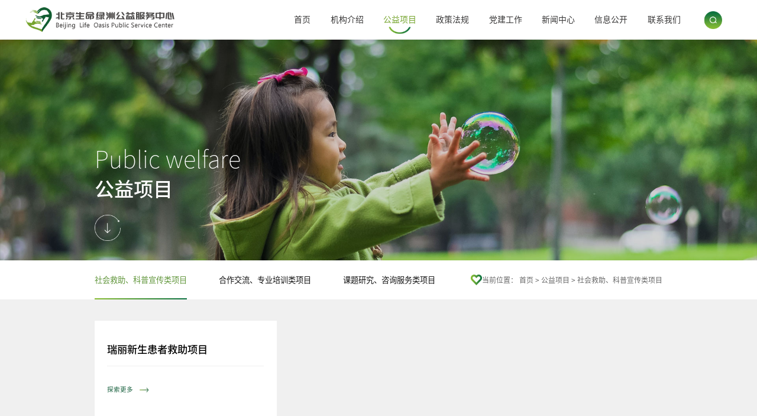

--- FILE ---
content_type: text/html; charset=utf-8
request_url: https://www.ilvzhou.com/index/list?catid=27
body_size: 21466
content:
<!DOCTYPE html>
<html lang="zh-CN">
<head>
    <meta charset="UTF-8">
    <title>患者援助-北京生命绿洲公益服务中心</title>
    <meta name="description" content="患者援助-北京生命绿洲公益服务中心是一家成立于2015年的非营利性社会服务机构，致力于在医疗公益领域提供专业的项目策划、管理及执行服务，通过结合慈善公益组织、爱心企业、医学专家等共同策划、设计医疗公益项目，开展社会救助、合作交流、课题调研、科普宣传、专业培训以及提供医疗公益咨询服务。">
    <meta name="keywords" content="生命绿洲,北生,北京生命绿洲,生命绿洲公益服务中心,ilvzhou,北京生命绿洲公益服务中心,公益服务,项目策划,项目管理,项目执行,慈善公益,医疗公益项目,社会救助,合作交流,课题调研,科普宣传,专业培训,医疗公益咨询">
    <meta name="wap-font-scale" content="no">
    <meta name="viewport" content="width=device-width, initial-scale=1.0,user-scalable=no">
    <meta http-equiv="X-UA-Compatible" content="IE=edge,chrome=1">
    <link rel="icon" href="">
    <link rel="stylesheet" href="/public/static/cms/default/css/cui.css" />
    <link rel="stylesheet" href="/public/static/cms/default/css/lib.css" />
    <link rel="stylesheet" href="/public/static/cms/default/css/style.css" />
    <link rel="stylesheet" href="/public/static/cms/default/css/less.css">
    </head>
<body>


<div class="header">
    <div class="logo"><a href="/index/index.html"><img src="/public/storage/upload/files/logo/b7982bc77cc2a573c9db3fdce1d5ac0d.png" alt=""></a></div>
    <span class="menuBtn"></span>
    <div class="hdr">
        <div class="nav">
            <ul>
                <li><a href="/index/index.html" class="v1">首页</a></li>
                                <li >
                    <a href="/index/list?catid=8"  class="v1">机构介绍</a>
                                        <dl>
                                                <dd><a href="/index/list?catid=8">机构简介</a></dd>
                                                                        <dd><a href="/index/list?catid=46">机构章程</a></dd>
                                                                        <dd><a href="/index/list?catid=11">组织架构</a></dd>
                                                                        <dd><a href="/index/list?catid=12">证件公示</a></dd>
                                                                        <dd><a href="/index/list?catid=13">理事会</a></dd>
                                                                        <dd><a href="/index/list?catid=58">荣誉表彰</a></dd>
                                                                    </dl>
                                    </li>
                                                <li  class="on" >
                    <a href="/index/list?catid=27"  class="v1">公益项目</a>
                                        <dl>
                                                <dd><a href="/index/list?catid=27">社会救助、科普宣传类项目</a></dd>
                                                                        <dd><a href="/index/list?catid=30">合作交流、专业培训类项目</a></dd>
                                                                        <dd><a href="/index/list?catid=31">课题研究、咨询服务类项目</a></dd>
                                                                    </dl>
                                    </li>
                                                <li >
                    <a href="/index/list?catid=3"  class="v1">政策法规</a>
                                    </li>
                                                <li >
                    <a href="/index/list?catid=42"  class="v1">党建工作</a>
                                        <dl>
                                                <dd><a href="/index/list?catid=42">党建活动</a></dd>
                                                                        <dd><a href="/index/list?catid=43">党建规章</a></dd>
                                                                        <dd><a href="/index/list?catid=59">党建制度公开</a></dd>
                                                                        <dd><a href="/index/list?catid=61">党组织人员架构图</a></dd>
                                                                    </dl>
                                    </li>
                                                <li >
                    <a href="/index/list?catid=62"  class="v1">新闻中心</a>
                                        <dl>
                                                <dd><a href="/index/list?catid=62">项目公示</a></dd>
                                                                        <dd><a href="/index/list?catid=63">新闻公告</a></dd>
                                                                    </dl>
                                    </li>
                                                <li >
                    <a href="/index/list?catid=24"  class="v1">信息公开</a>
                                        <dl>
                                                <dd><a href="/index/list?catid=24">审计报告</a></dd>
                                                                        <dd><a href="/index/list?catid=34">工作报告</a></dd>
                                                                        <dd><a href="/index/list?catid=35">管理制度</a></dd>
                                                                    </dl>
                                    </li>
                                                <li >
                    <a href="/index/list?catid=7"  class="v1">联系我们</a>
                                    </li>
                                                                
            </ul>
        </div>
        <span class="so-btn"></span>
        <div class="so">
            <form action="/index/search.html" method="get">
                <input type="text" placeholder="请输入搜索关键词" name="keyword" class="inp" >
                <button class="btn"></button>
            </form>
        </div>
    </div>
</div>
<div class="ban" style="background-image: url(/public/storage/upload/files/20230629/1b21ab526836a4743c9bcff0d6cb854b.jpg);">
    <div class="wp">
        <div class="txt">
            <div class="tit">
                <em>Public welfare</em>
                <h2>公益项目</h2>
            </div>
            <a href="#main" class="btn-down"></a>
        </div>
    </div>
</div>

<!-- 内容 -->
<div class="main g-bgc1" id="main">
    
<div class="g-tab">
    <div class="wp">
        <ul class="tab">
                        <li class="on"><a href="/index.php/index/list?catid=27" >社会救助、科普宣传类项目</a></li>
                        <li class=""><a href="/index.php/index/list?catid=30" >合作交流、专业培训类项目</a></li>
                        <li class=""><a href="/index.php/index/list?catid=31" >课题研究、咨询服务类项目</a></li>
                    </ul>

        <div class="cur">
            当前位置：
            <a href="/index/index.html" >首页</a> <a href="" ></a> &gt; <a href="/index/list?catid=27" >公益项目</a> &gt; <a href="/index/list?catid=27" >社会救助、科普宣传类项目</a>        </div>
    </div>
</div>
    <!-- 公益项目 -->
    <div class="wp">

        <ul class="m-list3">
                    
            <li>
                <a href="/index/welfare.html?catid=27&id=932" class="con">
                    <h3 class="tit">瑞丽新生患者救助项目</h3>
                    <div class="desc"></div>
                    <span class="more">探索更多</span>
                    <div class="pic"><img src="/public/storage/upload/files/20251215/5a359c819326490e2a29a493110dbd22.png" alt=""></div>
                </a>
            </li>
                                    
        </ul>

        <div class="pages">
            <ul>
                            </ul>
        </div>

    </div>



</div>
<!-- 内容-end -->
<!-- 底部 -->
<!--
<div class="footer">
    <div class="fd-form">
        <div class="wp">
            <h3 class="tit">在线留言</h3>
            <div class="con">
                <form name="form-contact" method="post">
                    <div class="item"><input type="text" name="name" required placeholder="请输入您的姓名" class="inp"></div>
                    <div class="item"><input type="text" name="phone" required placeholder="请输入您的电话" class="inp"></div>
                    <div class="item"><input type="text" name="content" required placeholder="请输入您的留言内容" class="inp"></div>
                    <input type="hidden" name="catid" value="27">
                    <div class="item code">
                        <input type="text" name="captcha" required placeholder="验证码" class="inp" maxlength="4" minlength="4">
                        <div class="c-pic"><img src="/cms/index/verify.html" onclick="this.src='/cms/index/verify.html?seed='+Math.random()" alt="" id="refreshCaptcha"></div>
                    </div>
                    <button class="btn">提交留言</button>
                </form>
            </div>
        </div>
    </div>
    <div class="fd-con">
        <div class="wp">
            <div class="fd-nv">
                                <dl>
                    <dt><a href="/index/list?catid=8" >机构介绍</a></dt>
                    <dd>
                                                <a href="/index/list?catid=8" >机构简介</a>
                                                                        <a href="/index/list?catid=46" >机构章程</a>
                                                                        <a href="/index/list?catid=11" >组织架构</a>
                                                                        <a href="/index/list?catid=12" >证件公示</a>
                                                                        <a href="/index/list?catid=13" >理事会</a>
                                                                        <a href="/index/list?catid=58" >荣誉表彰</a>
                                                                    </dd>
                </dl>
                                                <dl>
                    <dt><a href="/index/list?catid=27" >公益项目</a></dt>
                    <dd>
                                                <a href="/index/list?catid=27" >社会救助、科普宣传类项目</a>
                                                                        <a href="/index/list?catid=30" >合作交流、专业培训类项目</a>
                                                                        <a href="/index/list?catid=31" >课题研究、咨询服务类项目</a>
                                                                    </dd>
                </dl>
                                                <dl>
                    <dt><a href="/index/list?catid=3" >政策法规</a></dt>
                    <dd>
                                            </dd>
                </dl>
                                                <dl>
                    <dt><a href="/index/list?catid=42" >党建工作</a></dt>
                    <dd>
                                                <a href="/index/list?catid=42" >党建活动</a>
                                                                        <a href="/index/list?catid=43" >党建规章</a>
                                                                        <a href="/index/list?catid=59" >党建制度公开</a>
                                                                        <a href="/index/list?catid=61" >党组织人员架构图</a>
                                                                    </dd>
                </dl>
                                                <dl>
                    <dt><a href="/index/list?catid=62" >新闻中心</a></dt>
                    <dd>
                                                <a href="/index/list?catid=62" >项目公示</a>
                                                                        <a href="/index/list?catid=63" >新闻公告</a>
                                                                    </dd>
                </dl>
                                                <dl>
                    <dt><a href="/index/list?catid=24" >信息公开</a></dt>
                    <dd>
                                                <a href="/index/list?catid=24" >审计报告</a>
                                                                        <a href="/index/list?catid=34" >工作报告</a>
                                                                        <a href="/index/list?catid=35" >管理制度</a>
                                                                    </dd>
                </dl>
                                                <dl>
                    <dt><a href="/index/list?catid=7" >联系我们</a></dt>
                    <dd>
                                            </dd>
                </dl>
                                                                
            </div>
            <div class="fd-tel">
                <div class="tel">
                    <span>服务热线</span>
                    <p>0518-85586628</p>
                </div>
                <div class="qr">
                    <div class="pic"><img src="/public/static/cms/default/images/qr.jpg" alt=""></div>
                    <span>微信公众号</span>
                </div>
            </div>
        </div>
    </div>
    <div class="fd-bot">
        <div class="wp">
            <div class="fd-copy">Copyright © 2015-2022 版权所有：北京生命绿洲公益服务中心  邮箱：support@ybiolab.com  <a href="https://beian.miit.gov.cn/#/Integrated/index" target="_blank" rel="noopenner noreferrer">京ICP备18011969号-10</a> <script type="text/javascript">document.write(unescape("%3Cspan id='cnzz_stat_icon_1281062530'%3E%3C/span%3E%3Cscript src='https://s9.cnzz.com/z_stat.php%3Fid%3D1281062530%26show%3Dpic' type='text/javascript'%3E%3C/script%3E"));</script></div>
            <div class="fd-link"><a href="https://www.sino-web.net" target="_blank" rel="noopenner noreferrer">网站建设</a>：尚品中国</div>
        </div>
    </div>
</div>
<meta name="csrf-token" content="7549a018101fbb438352002d1951cf1a">&lt;!&ndash; 底部-end &ndash;&gt;

&lt;!&ndash; 右侧固定栏 &ndash;&gt;
<div class="fix-right">
    <ul>
        <li>
            <a href="tel:0518-85586628" class="con tel">
                <span class="ico"></span>
                <div class="txt">0518-85586628</div>
            </a>
        </li>
        <li>
            <a href="mailto:support@ybiolab.com" class="con mail">
                <span class="ico"></span>
                <div class="txt">support@ybiolab.com</div>
            </a>
        </li>
        <li>
            <a href="" class="con weix">
                <span class="ico"></span>
                <div class="qr"><img src="/public/static/cms/default/images/qr.jpg" alt=""></div>
            </a>
        </li>
        <li>
            <a href="javascript:;" class="con top">
                <span class="ico"></span>
            </a>
        </li>
    </ul>
</div>
<script src="/public/static/plugs/layui-v2.5.6/layui.js"></script>

<script type="module">
    import {cms} from "/public/static/cms/request/request.js";
    $('form[name=form-contact]').submit(function(){

        let obj = $(this);
        let option = {
            url: "/cms/index/guestbook.html",
            data: obj.serialize()
        };
        // 设置X-CSRF-Token请求头并提交：
        $.ajaxSetup({
            headers: {
                'X-CSRF-TOKEN': $('meta[name="csrf-token"]').attr('content')
            }
        });
        cms.request.post(option, function (res) {
            cms.msg.success(res.msg, function () {
                obj[0].reset();
                $('#refreshCaptcha').trigger('click');
            })
        }, function (res) {
            cms.msg.error(res.msg, function () {
                $('#refreshCaptcha').trigger('click');
                $('meta[name="csrf-token"]').attr('content', res.token);
            });
        });
        return false;
    });
</script>
-->
<div class="footer">
    <div class="fd-con">
        <div class="wp">
            <div class="fd-left">
                <div class="fd-nv">
                    <ul>
                                                <li><a href="/index/list?catid=8" >机构介绍</a></li>
                                                                        <li><a href="/index/list?catid=27" >公益项目</a></li>
                                                                        <li><a href="/index/list?catid=3" >政策法规</a></li>
                                                                        <li><a href="/index/list?catid=42" >党建工作</a></li>
                                                                        <li><a href="/index/list?catid=62" >新闻中心</a></li>
                                                                        <li><a href="/index/list?catid=24" >信息公开</a></li>
                                                                        <li><a href="/index/list?catid=7" >联系我们</a></li>
                                                                                                
                    </ul>
                </div>
                                <div class="fd-contac">
                    <h3 class="tit">联系方式</h3>
                    <div class="txt">
                        <!-- <div class="adds">
                            <span class="t1">简介：</span>
                            <div class="desc">11111111111111111</div>
                        </div> -->
                        <div class="item">地址：北京市朝阳区东三环中路39号院15号楼20层2305</div>
                        <div class="item">爱心热线：010-58692280</div>
                        <div class="item">邮箱：ilvzhou@ilvzhou.com</div>
                        <div class="item">业务电话：010-58690996</div>
                        <!-- <div class="item">监督电话：4000144162</div>-->
                    </div>
                </div>
                                
            </div>
            <div class="fd-right">
                <div class="share">
                    <div class="tit">
                        <em>Share to</em>
                        <span>分享我们到：</span>
                    </div>
                    <div class="bdsharebuttonbox">
                        <a href="#" class="bds_weixin" data-cmd="weixin" title="分享到微信"></a>
                        <a href="#" class="bds_tsina" id="share-sina" title="分享到新浪微博"></a>
                        <a href="#" class="bds_qzone" id="share-qzone" title="分享到QQ空间"></a>
                        <a href="#" class="bds_sqq" id="share-qq" title="分享到QQ好友"></a>
                    </div>
                </div>
                <div class="qr">
                    <div class="pic"><img src="/public/storage/upload/files/71772df4cff56df22997c166416250c7.jpg" alt=""></div>
                    <span>微信公众号<br>生命绿洲</span>
                </div>
            </div>
        </div>
    </div>
    <div class="fd-bot">
        <div class="wp">
            <div class="copy">Copyright © 2015-2022 版权所有：北京生命绿洲公益服务中心  <a href="https://beian.miit.gov.cn/#/Integrated/index" target="_blank" rel="noopenner noreferrer">京ICP备18011969号-10</a></div>
            <!--<div class="link"><a href="https://www.sino-web.net" target="_blank" rel="noopenner noreferrer">网站建设</a>：尚品中国</div>-->
        </div>
    </div>
</div>



<script src="/public/static/cms/default/js/jquery.js"></script>
<script src="/public/static/cms/default/js/lib.js"></script>


<script src='/public/static/cms/default/js/jsmodern.min.js'></script>
<script>
    jsModern.share({
        qrcode: "#share-qrcode",
        qzone: "#share-qzone",
        sina: "#share-sina",
        qq: "#share-qq"
    });

    window._bd_share_config = {
        "common": {
            "bdSnsKey": {},
            "bdText": "",
            "bdMini": "2",
            "bdMiniList": false,
            "bdPic": "",
            "bdStyle": "0",
            "bdSize": "16"
        },
        "share": {}
    };
    with(document) 0[(getElementsByTagName('head')[0] || body).appendChild(createElement('script')).src = 'http://bdimg.share.baidu.com/static/api/js/share.js?v=89860593.js?cdnversion=' + ~(-new Date() / 36e5)];
</script>

</body>
</html>


--- FILE ---
content_type: text/css
request_url: https://www.ilvzhou.com/public/static/cms/default/css/lib.css
body_size: 14153
content:

/*-----------------[初始化]--------------*/
body{padding-top: 100px;color: #333;font-size: 12px;line-height: 1.5;
    font-family:'SourceHanSansCN-Regular',"微软雅黑","Microsoft Yahei";
    overflow-x: hidden;
}
a{color: #333;}
a:hover{color: #61963B;}
img{max-width: 100%;
    transition: .3s;
    -ms-transition: .3s;
    -moz-transition: .3s;
    -webkit-transition: .3s;
    -o-transition: .3s;
}
input,textarea,select{font-size: 12px;color: #333;
    font-family:"微软雅黑","Microsoft Yahei";outline: 0;
    -webkit-box-sizing: border-box;
    -moz-box-sizing: border-box;
    -o-box-sizing: border-box;
    box-sizing: border-box;
}
input[type='submit'],input[type='reset'],input[type='button'],select{
    -webkit-appearance: none;
    -moz-appearance: none;
    appearance: none;
}
input[type='submit'],input[type='reset'],input[type='button']{cursor: pointer;}
::-webkit-input-placeholder {color: #999;}
::-moz-placeholder {color: #999; }
::-ms-input-placeholder {color: #999;}

.ani{
    transition: .3s;
    -ms-transition: .3s;
    -moz-transition: .3s;
    -webkit-transition: .3s;
    -o-transition: .3s;
}
*,*:after,*:before{outline: 0;
    -webkit-box-sizing: border-box;
    -moz-box-sizing: border-box;
    -o-box-sizing: border-box;
    box-sizing: border-box;
}

@font-face {
    font-family: 'SourceHanSansCN-Regular';
    src: url('../fonts/SourceHanSansCN-Regular.otf');
}
@font-face {
    font-family: 'SourceHanSansCN-Bold';
    src: url('../fonts/SourceHanSansCN-Bold.otf');
}
@font-face {
    font-family: 'SourceHanSansCN-Medium';
    src: url('../fonts/SourceHanSansCN-Medium.otf');
}
@font-face {
    font-family: 'SourceHanSansCN-ExtraLight';
    src: url('../fonts/SourceHanSansCN-ExtraLight.otf');
}
@font-face {
    font-family: 'DINCond-Bold';
    src: url('../fonts/DINCond-Bold.otf');
}
@font-face {
    font-family: 'DINCond-Black';
    src: url('../fonts/DINCond-Black.otf');
}

/*布局*/
.wp{width: 100%;max-width: 1440px;margin: 0 auto;}
.h50{height: 50px;clear: both;overflow: hidden;}
.h100{height: 100px;clear: both;overflow: hidden;}


/*******************************
  -------[=头部]-------
********************************/
.header{position: fixed;top: 0;left: 0;right: 0;z-index: 109;
    background-color: #fff;padding: 0 88px 0 64px;
    box-shadow: 0px 0px 15px rgba(0,0,0,.1);
}
.logo{float: left;line-height: 100px;font-size: 0;}
.logo img{display: inline-block;vertical-align: middle;height: 62px;}
.hdr{float: right;}
.nav{float: left;padding-right: 10px;}
.nav li{float: left;margin-right: 50px;}
.nav li .v1{font-size: 21px;color: #373636;display: block;
    line-height: 100px;position: relative;
    transition: .3s;
    -ms-transition: .3s;
    -moz-transition: .3s;
    -webkit-transition: .3s;
    -o-transition: .3s;
}
.nav li .v1:after{content: '';position: absolute;bottom: 14px;left: 50%;
    width: 56px;height: 19px;opacity: 0;
    background: url(../images/i-01.png) no-repeat center;
    -o-background-size: auto 100%;
    -ms-background-size: auto 100%;
    -moz-background-size: auto 100%;
    -webkit-background-size: auto 100%;
    background-size: auto 100%;
    -webkit-transform: translateX(-50%);
    -moz-transform: translateX(-50%);
    -o-transform: translateX(-50%);
    -ms-transform: translateX(-50%);
    transform: translateX(-50%);
    transition: .3s;
    -ms-transition: .3s;
    -moz-transition: .3s;
    -webkit-transition: .3s;
    -o-transition: .3s;
}
.nav li.on .v1,.nav li:hover .v1{color: #75A42D;}
.nav li.on .v1:after,.nav li:hover .v1:after{opacity: 1;}
.nav dl{position: absolute;left: 0;right: 0;top: 100%;display: none;
    background-color: #fff;font-size: 0;padding-left: 780px;
}
.nav dl:after{content: '';position: absolute;top: 0;left: 0;right: 0;height: 3px;
    background-image: -moz-linear-gradient( 0deg, rgb(136,189,51) 0%, rgb(10,112,64) 99%);
    background-image: -webkit-linear-gradient( 0deg, rgb(136,189,51) 0%, rgb(10,112,64) 99%);
    background-image: -ms-linear-gradient( 0deg, rgb(136,189,51) 0%, rgb(10,112,64) 99%);
}
.nav dd{display: inline-block;margin-left: 66px;}
.nav dd a{display: block;line-height: 80px;font-size: 18px;padding-left: 15px;
    position: relative;
}
.nav dd a:after{content: '';position: absolute;top: 50%;left: 0;
    width: 6px;height: 6px;border-radius: 50%;
    background-color: #707070;
    -webkit-transform: translateY(-50%);
    -moz-transform: translateY(-50%);
    -o-transform: translateY(-50%);
    -ms-transform: translateY(-50%);
    transform: translateY(-50%);
}
.nav dd a:hover{color: #75A42D;}
.nav dd a:hover:after{background-color: #75A42D;}


.so-btn{float: right;width: 46px;height: 46px;cursor: pointer;margin-top: 27px;
    background:  url(../images/i-so.png) no-repeat right center;
    -o-background-size: 99% auto;
    -ms-background-size: 99% auto;
    -moz-background-size: 99% auto;
    -webkit-background-size: 99% auto;
    background-size: 99% auto;
}
.so{position: absolute;right: 84px;top: 110px;width: 250px;display: none;}
.so .inp{width: 250px;height: 50px;display: block;border-radius: 25px;
    border: 0;font-size: 16px;color: #333;padding: 0 60px 0 15px;
    background-color: #fff;box-shadow: 0px 0px 15px rgba(0,0,0,.15);
}
.so .btn{position: absolute;top: 0;right: 0;width: 50px;height: 50px;
    border: 0;cursor: pointer;
    background: url(../images/i-so.png) no-repeat center;
    -o-background-size: 99% auto;
    -ms-background-size: 99% auto;
    -moz-background-size: 99% auto;
    -webkit-background-size: 99% auto;
    background-size: 99% auto;
}




/*******************************
    -------[=导航]-------
********************************/
.menuBtn{position: relative;z-index: 9;display: none;float: right;
    width: 40px;height: 40px;padding: 7px;cursor: pointer;margin-top: 5px;
    transition: .3s;
    -ms-transition: .3s;
    -moz-transition: .3s;
    -webkit-transition: .3s;
    -o-transition: .3s;
}
.menuBtn b{display: block;height: 3px;background-color: #61963B;
    margin: 3px 0 5px;border-radius: 2px;
    transition: .3s;
    -ms-transition: .3s;
    -moz-transition: .3s;
    -webkit-transition: .3s;
    -o-transition: .3s;
}
.menuBtn.open{}
.menuBtn.open b{display: none;margin: 0;position: absolute;left: 5px;top: 50%;width: 30px;}
.menuBtn.open b:first-child{display: block;
    transform:rotate(45deg);
    -webkit-transform:rotate(45deg);
    -o-transform:rotate(45deg);
    -ms-transform:rotate(45deg);
}
.menuBtn.open b:last-child{display: block;
    transform:rotate(-45deg);
    -webkit-transform:rotate(-45deg);
    -o-transform:rotate(-45deg);
    -ms-transform:rotate(-45deg);
}

/*******************************
  -------[=banner]-------
*******************************/

.banner{position: relative;}
.banner .con{display: block;height: 840px;overflow: hidden;}
.banner .slick-slide .bg{outline:0;display:block;height:100%;
    position:relative;overflow:hidden;
    background-position:center center;
    background-repeat:no-repeat;
    -o-background-size:cover;
    -ms-background-size:cover;
    -moz-background-size:cover;
    background-size:cover;
    -webkit-transform:scale(1.1);
    transform:scale(1.1);
    -webkit-transition:all 5s ease-out;
    transition:all 5s ease-out
}
.banner .slick-slide.img_scale .bg{
    -webkit-transform:scale(1);
    transform:scale(1);
    -webkit-transition:all 5s ease-out;
    transition:all 5s ease-out
}
.banner .txt{position: absolute;top: 50%;left: 50%;width: 1440px;
    -webkit-transform: translate(-50%,-50%);
    -moz-transform: translate(-50%,-50%);
    -o-transform: translate(-50%,-50%);
    -ms-transform: translate(-50%,-50%);
    transform: translate(-50%,-50%);
}
.banner .txt h2{font-size: 59px;
    background: linear-gradient(45deg, #75A42D 0%, #0A7040 99.4873046875%);
    -webkit-background-clip: text;
    -webkit-text-fill-color: transparent;
    opacity:0;
    -webkit-transition:all 2s ease-out;
    transition:all 2s ease-out;
    -webkit-transform:translateY(80px);
    -moz-transform:translateY(80px);
    -o-transform:translateY(80px);
    -ms-transform:translateY(80px);
    transform:translateY(80px)
}
.banner .txt em{font-size: 43px;font-weight: bold;padding-bottom: 20px;
    background: linear-gradient(45deg, #88BD33 0%, #0A7040 99.4873046875%);
    -webkit-background-clip: text;
    -webkit-text-fill-color: transparent;
    opacity:0;display: block;
    -webkit-transition:all 2.5s ease-out;
    transition:all 2.5s ease-out;
    -webkit-transform:translateY(80px);
    -moz-transform:translateY(80px);
    -o-transform:translateY(80px);
    -ms-transform:translateY(80px);
    transform:translateY(80px)
}
.banner .slick-slide.img_scale h2{opacity:1;
    -webkit-transition:all 2s ease-out;
    transition:all 2s ease-out;
    -webkit-transform:translateY(0);
    -moz-transform:translateY(0);
    -o-transform:translateY(0);
    -ms-transform:translateY(0);
    transform:translateY(0)
}
.banner .slick-slide.img_scale em{opacity:1;-webkit-transition:all 2.5s ease-out;transition:all 2.5s ease-out;-webkit-transform:translateY(0);-moz-transform:translateY(0);-o-transform:translateY(0);-ms-transform:translateY(0);transform:translateY(0)}

.banner .slick-dots{position: absolute;bottom: 75px;z-index: 2;right: 240px;}
.banner .slick-dots li{float: left;width: 24px;height: 21px;
    margin-left: 12px;cursor: pointer;
    background: url(../images/i-02.png) no-repeat center;
    -o-background-size: 100% auto;
    -ms-background-size: 100% auto;
    -moz-background-size: 100% auto;
    -webkit-background-size: 100% auto;
    background-size: 100% auto;
    transition: .3s;
    -ms-transition: .3s;
    -moz-transition: .3s;
    -webkit-transition: .3s;
    -o-transition: .3s;
}
.banner .slick-dots li button{display: none;}
.banner .slick-dots li.slick-active{background-image: url(../images/i-02-on.png);}
.page-num{position: absolute;left: 240px;bottom: 70px;font-size: 26px;color: #fff;z-index: 2;}
.page-num span{font-size: 40px;color: #75A42D;}
.page-num span i{font-style: normal;}

.ban{height: 560px;
    background-position: center;background-repeat: no-repeat;
    -o-background-size: cover;
    -ms-background-size: cover;
    -moz-background-size: cover;
    -webkit-background-size: cover;
    background-size: cover;
}
.ban .wp{height: 100%;position: relative;}
.ban .txt{position: absolute;left: 0;bottom: 48px;color: #fff;line-height: 1.4;}
.ban .tit em{font-size: 60px;font-family: 'SourceHanSansCN-ExtraLight';}
.ban .tit h2{font-size: 50px;font-weight: normal;font-family: 'SourceHanSansCN-Medium';}
.ban .btn-down{display: block;width: 68px;height: 68px;margin-top: 30px;
    background: url(../images/i-20.png) no-repeat center;
    -o-background-size: 98% auto;
    -ms-background-size: 98% auto;
    -moz-background-size: 98% auto;
    -webkit-background-size: 98% auto;
    background-size: 98% auto;
}





/*******************************
  -------[=底部]-------
********************************/
.footer{color: #fff;
    background: linear-gradient(90deg, #88BD33, #0A7040);
}
.footer a{color: #fff;}
.footer a:hover{opacity: .8;}
.fd-con{overflow: hidden;}
.fd-left{width: 999px;float: left;}
.fd-nv{position: relative;margin-bottom: 64px;}
.fd-nv:after{content: '';position: absolute;right: 0;bottom: 0;width: 3000px;height: 1px;
    background-color: #fff;opacity: .15;
}
.fd-nv ul{overflow: hidden;}
.fd-nv li{float: left;margin-right: 66px;}
.fd-nv li a{display: block;line-height: 116px;font-size: 20px;color: #fff;}
.fd-nv li:last-child{margin-right: 0;}
.fd-contac{padding-right: 126px;}
.fd-contac .tit{font-size: 26px;color: #fff;font-weight: normal;padding-bottom: 19px;
    font-family: 'SourceHanSansCN-Medium';position: relative;
    margin-bottom: 25px;
}
.fd-contac .tit:after{content: '';position: absolute;left: 0;bottom: 0;
    width: 33px;height: 2px;background-color: #fff; 
}
.fd-contac .txt{font-size: 18px;line-height: 30px;overflow: hidden;}
.fd-contac .t1{float: left;width: 55px;}
.fd-contac .desc{overflow: hidden;}
.fd-contac .adds{margin-bottom: 20px;}
.fd-contac .item{width: 50%;float: left;margin-bottom: 20px;}

.fd-bot{border-top: 1px solid rgba(255,255,255,.15);overflow: hidden;
    font-size: 16px;padding: 29px 0;
}
.fd-bot .copy{float: left;}
.fd-bot .link{float: right;}
.fd-right{width: 441px;float: right;text-align: center;padding: 78px 0 70px;
    border-left: 1px solid rgba(255,255,255,.15);
    border-right: 1px solid rgba(255,255,255,.15);
}
.fd-right .share{margin-bottom: 66px;}
.fd-right .tit{margin-bottom: 24px;}
.fd-right .tit em{font-size: 20px;display: block;margin-bottom: 4px;}
.fd-right .tit span{font-size: 18px;}
.fd-right .bdsharebuttonbox{text-align: center;font-size: 0;}
.fd-right .bdsharebuttonbox a{float: none;display: inline-block;vertical-align: middle;
    margin: 0 7px;width: 34px;height: 34px;
    background-position: center;background-repeat: no-repeat;
    -o-background-size: 100% auto;
    -ms-background-size: 100% auto;
    -moz-background-size: 100% auto;
    -webkit-background-size: 100% auto;
    background-size: 100% auto;
}
.fd-right .bdsharebuttonbox .bds_weixin{background-image: url(../images/i-15.png);}
.fd-right .bdsharebuttonbox .bds_tsina{background-image: url(../images/i-16.png);}
.fd-right .bdsharebuttonbox .bds_qzone{background-image: url(../images/i-17.png);}
.fd-right .bdsharebuttonbox .bds_sqq{background-image: url(../images/i-18.png);}

.fd-right .pic{width: 120px;margin: 0 auto 12px;}
.fd-right .pic img{width: 100%;display: block;}
.fd-right .qr span{display: block;font-size: 16px;line-height: 20px;}

/*******************************
    -------[=正文]-------
********************************/
.bd_weixin_popup{
    -webkit-box-sizing: content-box;
    -moz-box-sizing: content-box;
    -o-box-sizing: content-box;
    box-sizing: content-box;
}





--- FILE ---
content_type: text/css
request_url: https://www.ilvzhou.com/public/static/cms/default/css/style.css
body_size: 34968
content:
﻿
.ban-list{overflow: hidden;padding-top: 25px;height: 140px;
	position: relative;
}
.ban-list:after{content: '';position: absolute;left: 0;bottom: 0;right: 0;height: 1px;
	background: linear-gradient(90deg, #75A42D, #165F3C);
	opacity: 0.3;
}
.ban-list li{width: 20%;float: left;line-height: 1.2;}
.ban-list .num{color: #083C01;font-size: 18px;}
.ban-list .num span{font-size: 50px;color: #083C01;font-family: 'DINCond-Bold';
	background: linear-gradient(0deg, #88BD33 0%, #0A7040 99.4873046875%);
	-webkit-background-clip: text;
	-webkit-text-fill-color: transparent;
}
.ban-list .desc{font-size: 18px;color: #174611;}
.ban-list .i2 .num{font-size: 24px;}

.row-a1{padding: 69px 0 107px;
	background-color: #f0f0f0;
}
.g-t1{overflow: hidden;position: relative;}
.g-t1 h2{font-size: 46px;color: #000;float: left;
	font-family: 'SourceHanSansCN-Medium';font-weight: normal;
}
.g-t1 .more{float: right;font-size: 18px;color: #666;padding-left: 49px;
	line-height: 40px;margin-top: 15px;
	background: url(../images/i-03.png) no-repeat left center;
	-o-background-size: 40px auto;
	-ms-background-size: 40px auto;
	-moz-background-size: 40px auto;
	-webkit-background-size: 40px auto;
	background-size: 40px auto;
}
.g-t1 .more:hover{color: #165F3C;}
.row-a1 .g-t1{margin-bottom: 35px;}

.m-news1{float: left;width: 66%;}
.m-news1 .con{position: relative;display: block;color: #fff;}
.m-news1 .pic{height: 438px;overflow: hidden;border-radius: 5px;}
.m-news1 .pic img{width: 100%;height: 100%;display: block;
	transition: .5s;
	-ms-transition: .5s;
	-moz-transition: .5s;
	-webkit-transition: .5s;
	-o-transition: .5s;
}
.m-news1 .txt{position: absolute;left: 44px;bottom: 30px;max-width: 440px;}
.m-news1 .date{font-size: 14px;display: block;margin-bottom: 10px;}
.m-news1 h3{font-size: 20px;line-height: 26px;font-weight: normal;
	margin-bottom: 24px;
}
.m-news1 .more{font-size: 16px;display: inline-block;padding-right: 38px;
	background: url(../images/i-04.png) no-repeat right center;
	-o-background-size: 24px auto;
	-ms-background-size: 24px auto;
	-moz-background-size: 24px auto;
	-webkit-background-size: 24px auto;
	background-size: 24px auto;
}
.m-news1 .con:hover .pic img{
	-webkit-transform: scale(1.1);
	-moz-transform: scale(1.1);
	-o-transform: scale(1.1);
	-ms-transform: scale(1.1);
	transform: scale(1.1);
}
.m-news2{float: right;width: 33%;}
.m-news2 .con{height: 438px;display: block;border-radius: 5px;
	padding: 19px 18px 0;color: #fff;
	background: #61963B url(../images/i-05.png) no-repeat right bottom;
	-o-background-size: 100% auto;
	-ms-background-size: 100% auto;
	-moz-background-size: 100% auto;
	-webkit-background-size: 100% auto;
	background-size: 100% auto;
}
.m-news2 .pic{height: 224px;overflow: hidden;border-radius: 5px;margin-bottom: 33px;}
.m-news2 .pic img{width: 100%;height: 100%;display: block;
	transition: .5s;
	-ms-transition: .5s;
	-moz-transition: .5s;
	-webkit-transition: .5s;
	-o-transition: .5s;
}
.m-news2 .date{font-size: 14px;display: block;margin-bottom: 10px;}
.m-news2 h3{font-size: 20px;line-height: 26px;font-weight: normal;
	margin-bottom: 24px;
}
.m-news2 .more{font-size: 16px;display: inline-block;padding-right: 38px;
	background: url(../images/i-04.png) no-repeat right center;
	-o-background-size: 24px auto;
	-ms-background-size: 24px auto;
	-moz-background-size: 24px auto;
	-webkit-background-size: 24px auto;
	background-size: 24px auto;
}
.m-news2 .con:hover .pic img{
	-webkit-transform: scale(1.1);
	-moz-transform: scale(1.1);
	-o-transform: scale(1.1);
	-ms-transform: scale(1.1);
	transform: scale(1.1);
}
.m-list1{*zoom:1;clear: both;padding-top: 20px;margin: 0 -10px;}
.m-list1:after,.m-list1:before{display:block; content:"clear"; height:0; clear:both; overflow:hidden; visibility:hidden; }
.m-list1 li{width: 33.33%;float: left;}
.m-list1 .con{display: block;margin: 0 10px;height: 190px;padding: 30px 45px 0 42px;
	background-color: #fff;border-radius: 5px;
	transition: .3s;
	-ms-transition: .3s;
	-moz-transition: .3s;
	-webkit-transition: .3s;
	-o-transition: .3s;
}
.m-list1 .date{font-size: 14px;display: block;margin-bottom: 10px;color: #888;}
.m-list1 h3{font-size: 20px;line-height: 26px;font-weight: normal;
	margin-bottom: 24px;
}
.m-list1 .more{font-size: 16px;display: inline-block;
	padding-right: 38px;color: #165F3C;
	background: url(../images/i-04.png) no-repeat right center;
	-o-background-size: 24px auto;
	-ms-background-size: 24px auto;
	-moz-background-size: 24px auto;
	-webkit-background-size: 24px auto;
	background-size: 24px auto;
}
.m-list1 .con:hover{box-shadow: 0px 0px 15px rgba(97, 150, 59, .5);}

.row-a2{overflow: hidden;position: relative;
	background-position: center;background-repeat: no-repeat;
	-o-background-size: cover;
	-ms-background-size: cover;
	-moz-background-size: cover;
	-webkit-background-size: cover;
	background-size: cover;
}
.row-a2 .col-l{width: 600px;height: 100vh;position: relative;
	background-color: rgba(255,255,255,.15);
}
.row-a2 .col-r{float: none;margin-left: 600px;height: 100vh;position: relative;}
.m-txt1{position: absolute;top: 50%;left: 54px;right: 54px;color: #fff;
	-webkit-transform: translateY(-50%);
	-moz-transform: translateY(-50%);
	-o-transform: translateY(-50%);
	-ms-transform: translateY(-50%);
	transform: translateY(-50%);
}
.m-txt1 .tit{font-size: 46px;text-align: center;font-weight: normal;
	font-family: 'SourceHanSansCN-Medium';margin-bottom: 63px;padding-bottom: 50px;
	border-bottom: 1px solid rgba(255,255,255,.5);
}
.m-txt1 .txt{}
.m-txt1 .item{overflow: hidden;font-size: 19px;line-height: 34px;
	margin-bottom: 20px;
}
.m-txt1 .t1{float: left;width: 65px;}
.m-txt1 .desc{overflow: hidden;}

.m-list2{width: 538px;position: absolute;top: 50%;right: 69px;
 	-webkit-transform: translateY(-50%);
 	-moz-transform: translateY(-50%);
 	-o-transform: translateY(-50%);
 	-ms-transform: translateY(-50%);
 	transform: translateY(-50%);
}
.m-list2 .pic img{width: 100%;display: block;}
.m-list2 li{position: absolute;width: 300px;}
.m-list2 .ico{width: 78px;height: 78px;border: 1px solid #fff;
	border-radius: 50%;display: block;position: relative;
	transition: .3s;
	-ms-transition: .3s;
	-moz-transition: .3s;
	-webkit-transition: .3s;
	-o-transition: .3s;
}
.m-list2 .ico img{width: 60px;margin: 9px auto 0;display: block;}
.m-list2 p{font-size: 20px;color: #fff;font-weight: bold;}
.m-list2 .i1{left: 50%;top: -39px;text-align: center;
	-webkit-transform: translateX(-50%);
	-moz-transform: translateX(-50%);
	-o-transform: translateX(-50%);
	-ms-transform: translateX(-50%);
	transform: translateX(-50%);
}
.m-list2 .i1 p{position: absolute;text-align: center;bottom: 90px;left: 0;right: 0;}
.m-list2 .i1 .ico{margin: 0 auto;}
.m-list2 .i2 .ico,.m-list2 .i3 .ico{float: left;margin-right: 17px;}
.m-list2 .i2 p,.m-list2 .i3 p{overflow: hidden;line-height: 78px;}
.m-list2 .i4 .ico,.m-list2 .i5 .ico{float: right;margin-left: 17px;}
.m-list2 .i4 p,.m-list2 .i5 p{overflow: hidden;line-height: 78px;text-align: right;}
.m-list2 .i4 p{width: 4em;line-height: 1.3 !important;float: right;margin-top: 8px;}
.m-list2 .i2{top: 111px;left: 473px;}
.m-list2 .i3{bottom: -7px;left: 353px;}
.m-list2 .i4{bottom: 42px;right: 420px;}
.m-list2 .i5{top: 128px;right: 480px;}

.m-list2 li:hover .ico{background-color: #61963B;border-color: #61963B;}
.m-list2 li:hover .ico:after{
	-webkit-animation: propg 1.8s linear infinite;
	-o-animation: propg 1.8s linear infinite;
	animation: propg 1.8s linear infinite;
}
.m-list2 .ico:after {
    content: '';
    position: absolute;
    top: 0;
    left: 0;
    width: 100%;
    height: 100%;
    border-radius: 50%;
}
@-webkit-keyframes propg {
	from{
		box-shadow: 0 0 0 0 rgba(97, 150, 59, .8);
		opacity: 1;
		filter: alpha(opacity=100);
	}
	to{
		box-shadow: 0 0 0 20px rgba(97, 150, 59, .8);
		opacity: 0;
		filter: alpha(opacity=0);
	}
}

.row-a3{padding: 78px 0 94px;
	background-position: center;background-repeat: no-repeat;
	-o-background-size: cover;
	-ms-background-size: cover;
	-moz-background-size: cover;
	-webkit-background-size: cover;
	background-size: cover;
}
.g-t1 .tab{float: right;position: relative;margin-top: 8px;padding-right: 192px;}
.g-t1 .tab li{margin-left: 14px;float: left;}
.g-t1 .tab li span{width: 173px;height: 55px;display: block;text-align: center;line-height: 55px;
	border-radius: 28px;font-size: 20px;cursor: pointer;
	background-color: #fff;
	transition: .3s;
	-ms-transition: .3s;
	-moz-transition: .3s;
	-webkit-transition: .3s;
	-o-transition: .3s;
}
.g-t1 .tab .more{position: absolute;right: 0;top: 50%;display: none;margin-top: 0;
	-webkit-transform: translateY(-50%);
	-moz-transform: translateY(-50%);
	-o-transform: translateY(-50%);
	-ms-transform: translateY(-50%);
	transform: translateY(-50%);
}
.g-t1 .tab li.on span{background: linear-gradient(90deg, #88BD33, #0A7040);
	color: #fff;
}
.g-t1 .tab li.on .more{display: block;}
.m-slider1{margin: 0 -14px;padding-top: 38px;}
.m-slider1 .item{padding-top: 10px;}
.m-slider1 .con{display: block;height: 620px;padding: 54px 32px 0;position: relative;
	background-color: #fff;margin: 0 14px;position: relative;
	transition: .5s;
	-ms-transition: .5s;
	-moz-transition: .5s;
	-webkit-transition: .5s;
	-o-transition: .5s;
}
.m-slider1 .con:before{content: '';position: absolute;top: 0;left: 0;width: 0;height: 3px;
	background: linear-gradient(90deg, #88BD33, #0A7040);
	transition: .5s;
	-ms-transition: .5s;
	-moz-transition: .5s;
	-webkit-transition: .5s;
	-o-transition: .5s;
}
.m-slider1 .tit{font-size: 26px;line-height: 38px;color: #000;font-weight: normal;
	font-family: 'SourceHanSansCN-Medium';padding-bottom: 22px;margin-bottom: 22px;
	border-bottom: 1px solid rgba(220,220,220,.4);
	display: -webkit-box;
	-webkit-box-orient: vertical;
	-webkit-line-clamp: 2;
	overflow: hidden;
}
.m-slider1 .desc{font-size: 16px;color: #888;line-height: 31px;margin-bottom: 22px;
	display: -webkit-box;
	-webkit-box-orient: vertical;
	-webkit-line-clamp: 4;
	overflow: hidden;
}
.m-slider1 .more{font-size: 16px;display: inline-block;
	padding-right: 38px;color: #165F3C;
	background: url(../images/i-04.png) no-repeat right center;
	-o-background-size: 24px auto;
	-ms-background-size: 24px auto;
	-moz-background-size: 24px auto;
	-webkit-background-size: 24px auto;
	background-size: 24px auto;
}
.m-slider1 .pic{position: absolute;left: 32px;right: 32px;bottom: 36px;height: 200px;overflow: hidden;}
.m-slider1 .pic img{width: 100%;height: 100%;display: block;
	transition: .5s;
	-ms-transition: .5s;
	-moz-transition: .5s;
	-webkit-transition: .5s;
	-o-transition: .5s;
}
.m-slider1 .con:hover:before{width: 100%;}
.m-slider1 .con:hover{
	-webkit-transform: translateY(-10px);
	-moz-transform: translateY(-10px);
	-o-transform: translateY(-10px);
	-ms-transform: translateY(-10px);
	transform: translateY(-10px);
}
.m-slider1 .con:hover .tit{color: #195C3A;}
.m-slider1 .con:hover .pic img{
	-webkit-transform: scale(1.1);
	-moz-transform: scale(1.1);
	-o-transform: scale(1.1);
	-ms-transform: scale(1.1);
	transform: scale(1.1);
}
.m-slider1 .slick-arrow{position: absolute;top: 50%;width: 75px;height: 75px;
	border-radius: 50%;border: 0;cursor: pointer;font-size: 0;text-indent: 9999px;
	background-color: transparent;
	background-position: center;background-repeat: no-repeat;
	-o-background-size: 100% auto;
	-ms-background-size: 100% auto;
	-moz-background-size: 100% auto;
	-webkit-background-size: 100% auto;
	background-size: 100% auto;
	-webkit-transform: translateY(-50%);
	-moz-transform: translateY(-50%);
	-o-transform: translateY(-50%);
	-ms-transform: translateY(-50%);
	transform: translateY(-50%);
	transition: .3s;
	-ms-transition: .3s;
	-moz-transition: .3s;
	-webkit-transition: .3s;
	-o-transition: .3s;
}
.m-slider1 .slick-prev{left: -137px;background-image: url(../images/i-11.png);}
.m-slider1 .slick-next{right: -137px;background-image: url(../images/i-12.png);}
.m-slider1 .slick-prev:hover{background-image: url(../images/i-14.png);}
.m-slider1 .slick-next:hover{background-image: url(../images/i-13.png);}
.hide-dn{height: 0;overflow: hidden;}

.g-t2{}
.g-t2 h2{font-size: 46px;text-align: center;color: #000;font-weight: normal;
	font-family: 'SourceHanSansCN-Medium';
}

.row-a4{padding: 60px 0 90px;}

.m-slider2{margin: 0 -18px;padding-top: 33px;}
.m-slider2 .item{overflow: hidden;}
.m-slider2 .con{margin: 17px 18px;display: block;}
.m-slider2 .pic{height: 130px;line-height: 130px;font-size: 0;text-align: center;
	background: #FFFFFF;
	box-shadow: 0px 0px 18px 2px rgba(233,240,244,0.6300);
	transition: .3s;
	-ms-transition: .3s;
	-moz-transition: .3s;
	-webkit-transition: .3s;
	-o-transition: .3s;
}
.m-slider2 .pic img{display: inline-block;vertical-align: middle;
	max-width: 85%;max-height: 85%;
}
.m-slider2 .pic:hover{box-shadow: 0px 0px 15px 2px rgba(10, 112, 64, .3);}

.m-slider2 .slick-dots{position: absolute;left: 0;right: 0;bottom: -33px;
	text-align: center;font-size: 0;
}
.m-slider2 .slick-dots li{display: inline-block;width: 25px;height: 3px;
	background-color: #E5E5E5;border-radius: 2px;margin: 0 3px;
}
.m-slider2 .slick-dots li button{display: none;}
.m-slider2 .slick-dots li.slick-active{background: linear-gradient(90deg, #88BD33, #0A7040);}

.m-list3{margin: 0 -14px;overflow: hidden;padding-top: 54px;}
.m-list3 li{width: 33.33%;float: left;margin-bottom: 27px;}
.m-list3 .con{display: block;height: 620px;padding: 54px 32px 0;position: relative;
	background-color: #fff;margin: 0 14px;position: relative;
	transition: .5s;
	-ms-transition: .5s;
	-moz-transition: .5s;
	-webkit-transition: .5s;
	-o-transition: .5s;
}
.m-list3 .con:before{content: '';position: absolute;top: 0;left: 0;width: 0;height: 3px;
	background: linear-gradient(90deg, #88BD33, #0A7040);
	transition: .5s;
	-ms-transition: .5s;
	-moz-transition: .5s;
	-webkit-transition: .5s;
	-o-transition: .5s;
}
.m-list3 .tit{font-size: 26px;line-height: 38px;color: #000;font-weight: normal;
	font-family: 'SourceHanSansCN-Medium';padding-bottom: 22px;margin-bottom: 22px;
	border-bottom: 1px solid rgba(220,220,220,.4);
	display: -webkit-box;
	-webkit-box-orient: vertical;
	-webkit-line-clamp: 2;
	overflow: hidden;
}
.m-list3 .desc{font-size: 16px;color: #888;line-height: 31px;margin-bottom: 22px;
	display: -webkit-box;
	-webkit-box-orient: vertical;
	-webkit-line-clamp: 4;
	overflow: hidden;
}
.m-list3 .more{font-size: 16px;display: inline-block;
	padding-right: 38px;color: #165F3C;
	background: url(../images/i-04.png) no-repeat right center;
	-o-background-size: 24px auto;
	-ms-background-size: 24px auto;
	-moz-background-size: 24px auto;
	-webkit-background-size: 24px auto;
	background-size: 24px auto;
}
.m-list3 .pic{position: absolute;left: 32px;right: 32px;bottom: 36px;height: 200px;overflow: hidden;}
.m-list3 .pic img{width: 100%;height: 100%;display: block;
	transition: .5s;
	-ms-transition: .5s;
	-moz-transition: .5s;
	-webkit-transition: .5s;
	-o-transition: .5s;
}
.m-list3 .con:hover:before{width: 100%;}
.m-list3 .con:hover{
	-webkit-transform: translateY(-10px);
	-moz-transform: translateY(-10px);
	-o-transform: translateY(-10px);
	-ms-transform: translateY(-10px);
	transform: translateY(-10px);
}
.m-list3 .con:hover .tit{color: #195C3A;}
.m-list3 .con:hover .pic img{
	-webkit-transform: scale(1.1);
	-moz-transform: scale(1.1);
	-o-transform: scale(1.1);
	-ms-transform: scale(1.1);
	transform: scale(1.1);
}

.pages{overflow:hidden;text-align:center;margin:50px 0 80px;}
.pages ul{font-size:0}
.pages li{display:inline-block;vertical-align:middle;margin:0 5px}
.pages a,.pages span{border-radius: 5px;display:block;font-family: arial;
	width:60px;height:60px;line-height:58px;
	border:1px solid #DCDCDC;text-align:center;font-size:22px;
	color:#888;background-color:#fff;
}
.pages li a:hover,.pages li.on a{background: linear-gradient(90deg, #88BD33, #0A7040);border-color:#fff;color:#fff}
.pages span{font-weight: normal;}
.pages .arrow a{font-family: '宋体';}

.g-bgc1{background-color: #f0f0f0;overflow: hidden;}
 
.g-tab{line-height: 100px;overflow: hidden;
	background-color: #fff;
}
.g-tab .tab{float: left;}
.g-tab .cur{float: right;font-size: 18px;color: #666;padding-left: 29px;
	background: url(../images/i-19.png) no-repeat left center;
}
.g-tab .cur a{color: #666;}
.g-tab .cur a:hover{color: #61963B;}
.g-tab .tab li{float: left;margin-right: 81px;}
.g-tab .tab li a{display: block;font-size: 20px;color: #111;position: relative;}
.g-tab .tab li a:after{content: '';position: absolute;left: 50%;right: 50%;bottom: 0;
	height: 3px;background: linear-gradient(90deg, #88BD33, #0A7040);
	transition: .3s;
	-ms-transition: .3s;
	-moz-transition: .3s;
	-webkit-transition: .3s;
	-o-transition: .3s;
}
.g-tab .tab li.on a,.g-tab .tab li:hover a{color: #61963B;}
.g-tab .tab li.on a:after,.g-tab .tab li:hover a:after{left: 0;right: 0;}

.row-b1{padding: 69px 0 75px;
    background: url(../images/p-bg3.jpg) no-repeat center;
    -o-background-size: cover;
    -ms-background-size: cover;
    -moz-background-size: cover;
    -webkit-background-size: cover;
    background-size: cover;
}
.m-pic{width: 1334px;margin: 0 auto;}
.m-pic img{width: 100%;display: block;}

.row-b2{padding: 134px 0 110px;
    background: url(../images/p-bg4.jpg) no-repeat center;
    -o-background-size: cover;
    -ms-background-size: cover;
    -moz-background-size: cover;
    -webkit-background-size: cover;
    background-size: cover;
}

.m-list4{overflow: hidden;margin: 0 -12px;}
.m-list4 li{width: 33.33%;float: left;margin-bottom: 30px;}
.m-list4 .con{display: block;margin: 0 12px;overflow: hidden;
	border: 1px solid #E4E4E4;position: relative;
	border-radius: 5px;background-color: #fff;
	transition: .3s;
	-ms-transition: .3s;
	-moz-transition: .3s;
	-webkit-transition: .3s;
	-o-transition: .3s;
}
.m-list4 .txt{overflow: hidden;padding: 24px 20px 0;}
.m-list4 h3{font-size: 30px;font-weight: normal;position: relative;
	padding-bottom: 9px;margin-bottom: 10px;
}
.m-list4 h3:after{content: '';position: absolute;left: 0;bottom: 0;
	width: 26px;height: 1px;background-color: rgba(27, 27, 27, .2);
}
.m-list4 .desc{font-size: 16px;line-height: 1.8;color: #666;}
.m-list4 .pic{float: right;height: 210px;width: 170px;
	overflow: hidden;
}
.m-list4 .pic img{width: 100%;height: 100%;display: block;object-fit: cover;
	transition: .3s;
	-ms-transition: .3s;
	-moz-transition: .3s;
	-webkit-transition: .3s;
	-o-transition: .3s;
}
.m-list4 .lab{font-size: 18px;color: #75B235;margin-bottom: 6px;display: block;}
.m-list4 .con:after{content: '';position: absolute;width: 147px;height: 129px;
	right: 22px;bottom: 0;display: none;
	background: url(../images/i-21.png) no-repeat top center;
	-o-background-size: 100% auto;
	-ms-background-size: 100% auto;
	-moz-background-size: 100% auto;
	-webkit-background-size: 100% auto;
	background-size: 100% auto;
}
.m-list4 .con:hover{background: linear-gradient(90deg, #88BD33, #0A7040);}
.m-list4 .con:hover h3{color: #fff;}
.m-list4 .con:hover h3:after{background-color: #fff;}
.m-list4 .con:hover .lab,.m-list4 .con:hover .desc{color: #fff;}
.m-list4 .con:hover:after{background-image: url(../images/i-21-on.png);}
.m-list4 .con:hover .pic img{
	-webkit-transform: scale(1.1);
	-moz-transform: scale(1.1);
	-o-transform: scale(1.1);
	-ms-transform: scale(1.1);
	transform: scale(1.1);
}
.row-b3{padding: 96px 0 85px;
	background-position: center top;background-repeat: no-repeat;
	-o-background-size: 100% auto;
	-ms-background-size: 100% auto;
	-moz-background-size: 100% auto;
	-webkit-background-size: 100% auto;
	background-size: 100% auto;
}

.m-txt2{overflow: hidden;}
.m-txt2 .pic{float: left;width: 41%;position: relative;}
.m-txt2 .pic img{width: 100%;display: block;}
.m-txt2 .play{position: absolute;top: 50%;left: 50%;
	width: 80px;height: 80px;cursor: pointer;
	background: url(../images/i-22.png) no-repeat center;
	-o-background-size: 100% auto;
	-ms-background-size: 100% auto;
	-moz-background-size: 100% auto;
	-webkit-background-size: 100% auto;
	background-size: 100% auto;
	-webkit-transform: translate(-50%,-50%);
	-moz-transform: translate(-50%,-50%);
	-o-transform: translate(-50%,-50%);
	-ms-transform: translate(-50%,-50%);
	transform: translate(-50%,-50%);
}
.m-txt2 .txt{overflow: hidden;padding-left: 81px;padding-top: 18px;}
.m-txt2 .time{display: inline-block;text-align: right;
	line-height: 1.1;margin-bottom: 12px;
}
.m-txt2 .time em{font-size: 20px;color: #2FAD38;display: block;}
.m-txt2 .time span{font-size: 130px;line-height: 1;
	background: linear-gradient(90deg, #88BD33 0%, #0A7040 99.4873046875%);
	-webkit-background-clip: text;
	-webkit-text-fill-color: transparent;
}
.m-txt2 .desc{font-size: 20px;line-height: 2.25;}

.pop-video{position:fixed;top:0;bottom:0;left:0;right:0;z-index:1024;display: none;}
.pop-bg{position:absolute;top:0;bottom:0;left:0;right:0;background-color:rgba(0,0,0,.7)}
.pop-video .cont{width:660px;position:absolute;top:50%;left:50%;-webkit-transform:translate(-50%,-50%);-moz-transform:translate(-50%,-50%);-o-transform:translate(-50%,-50%);-ms-transform:translate(-50%,-50%);transform:translate(-50%,-50%)}
.pop-video .close{position:absolute;right:-20px;top:-20px;z-index:3;width:46px;height:46px;border-radius:50%;cursor:pointer;background:url(../images/close.png) center no-repeat #000;-o-background-size:24px auto;-ms-background-size:24px auto;-moz-background-size:24px auto;-webkit-background-size:24px auto;background-size:24px auto;transition:.5s;-ms-transition:.5s;-moz-transition:.5s;-webkit-transition:.5s;-o-transition:.5s}
.pop-video .video video{width:100%;background-color:#000}
.pop-video .close:hover{-webkit-transform:rotate(180deg);-moz-transform:rotate(180deg);-o-transform:rotate(180deg);-ms-transform:rotate(180deg);transform:rotate(180deg)}

.m-tit1{overflow: hidden;margin-bottom: 65px;}
.m-tit1 .tit{float: left;}
.m-tit1 .tit em{font-size: 20px;color: #0C7140;}
.m-tit1 .tit h3{font-size: 36px;color: #111;font-weight: normal;font-family: 'SourceHanSansCN-Medium';}
.m-tit1 .desc{float: right;font-size: 20px;line-height: 1.6;color: #666;
	width: 400px;margin-top: 8px;
}

.row-b4{margin-bottom: 99px;
	background-position: center top;background-repeat: no-repeat;
	-o-background-size: 100% auto;
	-ms-background-size: 100% auto;
	-moz-background-size: 100% auto;
	-webkit-background-size: 100% auto;
	background-size: 100% auto;
}
.m-txt3{border-top: 1px solid #dcdcdc;}
.m-txt3 .item{overflow: hidden;border-bottom: 1px solid #dcdcdc;
	font-size: 20px;line-height: 86px;
}
.m-txt3 .t1{float: left;width: 345px;color: #666;}
.m-txt3 .desc{overflow: hidden;}
.m-map{position: relative; height: 800px;}
.m-map #map{height: 828px; display: none;}
.m-map #map img{max-width: none;
	transition: 0s;
	-ms-transition: 0s;
	-moz-transition: 0s;
	-webkit-transition: 0s;
	-o-transition: 0s;
}

.m-contact{
	position: absolute;
	top: 50%;
	left: 50%;
	width: 960px;
	padding: 51px 58px 40px 65px;z-index: 2;
	background: #fff url(../images/i-bg1.png) no-repeat right bottom;
	-o-background-size: 300px auto;
	-ms-background-size: 300px auto;
	-moz-background-size: 300px auto;
	-webkit-background-size: 300px auto;
	background-size: 300px auto;
	-webkit-transform: translate(-50%,-50%);
	-moz-transform: translate(-50%,-50%);
	-o-transform: translate(-50%,-50%);
	-ms-transform: translate(-50%,-50%);
	transform: translate(-50%,-50%);
}
.m-contact:after{content: '';position: absolute;top: 0;left: 0;right: 0;height: 5px;
	background: linear-gradient(90deg, #88BD33, #0A7040);
}
.m-contact .tit{padding-bottom: 30px;margin-bottom: 30px;
	border-bottom: 1px dashed rgba(160, 160, 160, .3);
}
.m-contact .tit h3{font-size: 28px;font-weight: normal;}
.m-contact .tit em{font-size: 30px;color: #47953A;font-family: arial;
	line-height: 1.2;
}
.m-contact .txt{font-size: 20px;line-height: 2.15;color: #555;
	margin-bottom: 27px;
}
.m-contact .qr{overflow: hidden;}
.m-contact .pic{float: left;width: 126px;margin-right: 22px;}
.m-contact .pic img{width: 100%;display: block;}
.m-contact .name{float: left;text-align: center;
	padding-top: 42px;font-size: 16px;line-height: 20px;
}

.row-c1{padding: 93px 0;overflow: hidden;
	background-color: #F0F0F0;
}
.m-list5{}
.m-list5 li{border-bottom: 1px solid rgba(229, 229, 229, .5);}
.m-list5 .con{display: block;overflow: hidden;padding: 44px 0 42px;}
.m-list5 .pic{float: right;width: 465px;height: 256px;border-radius: 5px;
	overflow: hidden;margin-left: 62px;
}
.m-list5 .pic img{width: 100%;height: 100%;display: block;
	transition: .5s;
	-ms-transition: .5s;
	-moz-transition: .5s;
	-webkit-transition: .5s;
	-o-transition: .5s;
}
.m-list5 .txt{overflow: hidden;padding-top: 25px;}
.m-list5 .date{font-size: 16px;color: #999;display: block;margin-bottom: 8px;}
.m-list5 h3{font-size: 24px;font-weight: normal;margin-bottom: 16px;}
.m-list5 .desc{font-size: 16px;line-height: 29px;color: #888;margin-bottom: 32px;
	display: -webkit-box;
	-webkit-box-orient: vertical;
	-webkit-line-clamp: 2;
	overflow: hidden;
}
.m-list5 .btn{display: inline-block;font-size: 16px;color: #61963B;
	padding-right: 38px;line-height: 40px;padding-left: 0;
	background: url(../images/i-04.png) no-repeat right center;
	-o-background-size: 24px auto;
	-ms-background-size: 24px auto;
	-moz-background-size: 24px auto;
	-webkit-background-size: 24px auto;
	background-size: 24px auto;
	transition: .3s;
	-ms-transition: .3s;
	-moz-transition: .3s;
	-webkit-transition: .3s;
	-o-transition: .3s;
}

.m-list5 .con:hover .btn{padding-left: 45px;padding-right: 0;
	background: url(../images/i-03.png) no-repeat left center;
	-o-background-size: 40px auto;
	-ms-background-size: 40px auto;
	-moz-background-size: 40px auto;
	-webkit-background-size: 40px auto;
	background-size: 40px auto;
}
.m-list5 .con:hover .pic img{
	-webkit-transform: scale(1.1);
	-moz-transform: scale(1.1);
	-o-transform: scale(1.1);
	-ms-transform: scale(1.1);
	transform: scale(1.1);
}


.m-txt5{padding: 72px 68px 77px 73px;margin: 75px 0 55px;
	background-color: #fff;
}
.m-txt5 .top{overflow: hidden;}
.m-txt5 .btn-back{float: right;display: block;width: 196px;height: 62px;text-align: center;
	line-height: 62px;border-radius: 31px;font-size: 18px;margin-left: 50px;color: #fff;
	background: linear-gradient(90deg, #88BD33, #0A7040);
	transition: .3s;
	-ms-transition: .3s;
	-moz-transition: .3s;
	-webkit-transition: .3s;
	-o-transition: .3s;
}
.m-txt5 .btn-back:before{content: '';display: inline-block;vertical-align: middle;
	width: 20px;height: 18px;margin-right: 9px;position: relative;top: -2px;
	background: url(../images/i-23.png) no-repeat center;
	-o-background-size: 100% auto;
	-ms-background-size: 100% auto;
	-moz-background-size: 100% auto;
	-webkit-background-size: 100% auto;
	background-size: 100% auto;
}
.m-txt5 .btn-back:hover{opacity: .8;}
.m-txt5 h1{font-size: 38px;font-weight: normal;font-family: 'SourceHanSansCN-Medium';
	margin-bottom: 12px;
}

.m-txt5 .info{overflow: hidden;font-size: 16px;color: #61963B;
	line-height: 34px;padding-bottom: 22px;
}
.m-txt5 .info span{float: left;margin-right: 40px;}
.m-txt5 .share{float: left;}
.m-txt5 .share em{float: left;}
.m-txt5 .bdsharebuttonbox{overflow: hidden;}
.m-txt5 .bdsharebuttonbox a{float: left;display: block;
    margin: 0 7px;width: 34px;height: 34px;
    background-position: center;background-repeat: no-repeat;
    -o-background-size: 100% auto;
    -ms-background-size: 100% auto;
    -moz-background-size: 100% auto;
    -webkit-background-size: 100% auto;
    background-size: 100% auto;
}
.m-txt5 .bdsharebuttonbox .bds_weixin{background-image: url(../images/i-15.png);}
.m-txt5 .bdsharebuttonbox .bds_tsina{background-image: url(../images/i-16.png);}
.m-txt5 .bdsharebuttonbox .bds_qzone{background-image: url(../images/i-17.png);}
.m-txt5 .bdsharebuttonbox .bds_sqq{background-image: url(../images/i-18.png);}
.m-txt5 .txt{font-size: 18px;line-height: 1.94;color: #666;
	padding-top: 36px;margin-bottom: 50px;
	background: url(../images/i-24.png) repeat-x center top;
}
.m-txt5 .arrow{height: 145px;padding: 45px 45px 0;
	overflow: hidden;position: relative;
	background-color: #F0F0F0;
}
.m-txt5 .arrow span{display: block;font-size: 16px;color: #999;margin-bottom: 5px;}
.m-txt5 .arrow .item a{display: inline-block;font-size: 18px;}
.m-txt5 .arrow .item{width: 40%;}
.m-txt5 .prev{float: left;}
.m-txt5 .next{float: right;text-align: right;}
.m-txt5 .arrow .item a:hover{border-bottom: 1px solid #61963B;}
.m-txt5 .back{position: absolute;top: 50%;left: 50%;width: 57px;height: 57px;
	background: url(../images/i-25.png) no-repeat center;
	-o-background-size: 100% auto;
	-ms-background-size: 100% auto;
	-moz-background-size: 100% auto;
	-webkit-background-size: 100% auto;
	background-size: 100% auto;
	-webkit-transform: translate(-50%,-50%);
	-moz-transform: translate(-50%,-50%);
	-o-transform: translate(-50%,-50%);
	-ms-transform: translate(-50%,-50%);
	transform: translate(-50%,-50%);
	transition: .3s;
	-ms-transition: .3s;
	-moz-transition: .3s;
	-webkit-transition: .3s;
	-o-transition: .3s;
}
.m-txt5 .back:hover{opacity: .8;}

.m-list6{margin-top: 60px;}
.m-list6 li{margin-bottom: 28px;}
.m-list6 .con{display: block;overflow: hidden;padding: 36px 494px 39px 34px;
	background-color: #fff;position: relative;
}
.m-list6 h3{font-size: 24px;font-weight: normal;margin-bottom: 10px;}
.m-list6 .desc{font-size: 16px;line-height: 1.81;color: #888;}
.m-list6 .more{position: absolute;top: 50%;right: 82px;
	line-height: 40px;padding-left: 49px;font-size: 18px;color: #666;
	background: url(../images/i-03.png) no-repeat left center;
	-o-background-size: 40px auto;
	-ms-background-size: 40px auto;
	-moz-background-size: 40px auto;
	-webkit-background-size: 40px auto;
	background-size: 40px auto;
	-webkit-transform: translateY(-50%);
	-moz-transform: translateY(-50%);
	-o-transform: translateY(-50%);
	-ms-transform: translateY(-50%);
	transform: translateY(-50%);
}
.m-list6 .con:after{content: '';position: absolute;left: 0;bottom: 0;width: 0;
	height: 4px;background: linear-gradient(90deg, #88BD33, #0A7040);
	transition: .8s;
	-ms-transition: .8s;
	-moz-transition: .8s;
	-webkit-transition: .8s;
	-o-transition: .8s;
}
.m-list6 .con:hover:after{width: 100%;}
.m-list6 .con:hover .more{color: #61963B;}

.m-list7{margin-top: 60px;}
.m-list7 li{margin-bottom: 26px;}
.m-list7 .con{display: block;overflow: hidden;line-height: 106px;
	background-color: #fff;position: relative;
}
.m-list7 .date{float: left;font-size: 32px;color: #999;
	padding-left: 43px;width: 218px;margin-right: 53px;
	position: relative;font-family: 'DINCond-Bold';
}
.m-list7 .date:after{content: '';position: absolute;right: 0;top: 50%;
	width: 1px;height: 26px;
	background-color: #757575;opacity: .5;
	-webkit-transform: translateY(-50%);
	-moz-transform: translateY(-50%);
	-o-transform: translateY(-50%);
	-ms-transform: translateY(-50%);
	transform: translateY(-50%);
}
.m-list7 h3{font-size: 24px;font-weight: normal;padding-right: 50px;
	text-overflow:ellipsis;
	white-space: nowrap;
	overflow: hidden;
}
.m-list7 .con:after{content: '';position: absolute;left: 0;bottom: 0;width: 0;
	height: 2px;background: linear-gradient(90deg, #88BD33, #0A7040);
	transition: .8s;
	-ms-transition: .8s;
	-moz-transition: .8s;
	-webkit-transition: .8s;
	-o-transition: .8s;
}
.m-list7 .con:hover:after{width: 100%;}
.m-list7 .con:hover .date{color: #61963B;}


/*******************************
	-------[=2022.12.25]-------
********************************/

.g-box1{overflow: hidden;margin: 57px 0 54px;padding: 58px 52px 0;
	background-color: #fff;
}
.n-t1{font-size: 38px;padding-bottom: 22px;font-weight: normal;font-family: 'SourceHanSansCN-Medium';
	background: url(../images/n-01.png) repeat-x left bottom;
	-o-background-size: auto 8px;
	-ms-background-size: auto 8px;
	-moz-background-size: auto 8px;
	-webkit-background-size: auto 8px;
	background-size: auto 8px;
}

.b-list1{margin-top: 36px;}
.b-list1 li{margin-bottom: 36px;border-bottom: 1px solid rgba(160, 171, 180, .3);
	transition: .3s;
	-ms-transition: .3s;
	-moz-transition: .3s;
	-webkit-transition: .3s;
	-o-transition: .3s;
}
.b-list1 .con{display: block;overflow: hidden;padding-bottom: 36px;}
.b-list1 .date{float: left;padding-right: 50px;height: 88px;
	padding-top: 12px;margin-right: 47px;line-height: 1.2;
	border-right: 1px solid #E3E7EB;text-align: center;
}
.b-list1 .date span{display: block;font-size: 40px;margin-bottom: 2px;color: #18783F;
	font-family: 'DINCond-Black';font-weight: bold;
}
.b-list1 .date em{font-size: 18px;color: #999;font-family: arial;}
.b-list1 .txt{overflow: hidden;}
.b-list1 .tit{font-size: 24px;font-weight: normal;color: #666;margin-bottom: 11px;
	text-overflow:ellipsis;
	white-space: nowrap;
	overflow: hidden;
	transition: .3s;
	-ms-transition: .3s;
	-moz-transition: .3s;
	-webkit-transition: .3s;
	-o-transition: .3s;
}
.b-list1 .desc{font-size: 16px;line-height: 1.56;color: #999;
	display: -webkit-box;
	-webkit-box-orient: vertical;
	-webkit-line-clamp: 2;
	overflow: hidden;
}
.b-list1 li:hover{border-color: #B2D2BF;}
.b-list1 li:hover .tit{color: #18783F;}


.row-w1{overflow: hidden;padding-bottom: 70px;padding-top: 30px;}
.row-w1 .col-l{width: 302px;margin-right: 60px;}
.row-w1 .col-r{float: none;overflow: hidden;}

.b-txt1{font-size: 18px;line-height: 1.94;color: #666;}
.b-txt1 img{width: auto !important;}
.b-snv{background-color: #F7F7F7;}
.b-snv li a{display: block;line-height: 86px;font-size: 20px;color: #666;
	padding-left: 25px;position: relative;
}
.b-snv li{border-bottom: 1px solid rgba(191, 191, 191, .2);}
.b-snv li:last-child{border-bottom: 0;}
.b-snv li:hover a,.b-snv li.on a{background: linear-gradient(90deg, #88BD33, #0A7040);
	color: #fff;
}
.b-snv li a:after{content: '';position: absolute;top: 0;bottom: 0;width: 8px;right: 32px;
	background: url(../images/i-26.png) no-repeat center;
	-o-background-size: 100% auto;
	-ms-background-size: 100% auto;
	-moz-background-size: 100% auto;
	-webkit-background-size: 100% auto;
	background-size: 100% auto;
}
.b-snv li:hover a:after,.b-snv li.on a:after{background-image: url(../images/i-27.png);}

--- FILE ---
content_type: text/css
request_url: https://www.ilvzhou.com/public/static/cms/default/css/less.css
body_size: 27802
content:
@media only screen and (min-width: 1199px) and (max-width: 1920px) {

body{padding-top: 5.208vw;}
.wp{max-width: 75vw;}

.header{padding: 0 4.583vw 0 3.333vw;
    box-shadow: 0vw 0vw 0.781vw rgba(0,0,0,.1);
}
.logo{line-height: 5.208vw;}
.logo img{height: 3.229vw;}
.nav{padding-right: 0.520vw;}
.nav li{margin-right: 2.604vw;}
.nav li .v1{font-size: 1.093vw;line-height: 5.208vw;}
.nav li .v1:after{bottom: 0.729vw;width: 2.916vw;height: 0.989vw;}

.so-btn{width: 2.395vw;height: 2.395vw;margin-top: 1.406vw;}
.so{right: 4.375vw;top: 5.729vw;width: 13.02vw;}
.so .inp{width: 13.02vw;height: 2.604vw;border-radius: 1.302vw;font-size: 0.833vw;padding: 0 3.125vw 0 0.781vw;}
.so .btn{width: 2.604vw;height: 2.604vw;}

.banner .con{height: 43.75vw;}
.banner .txt{width: 75vw;}
.banner .txt h2{font-size: 3.072vw;}
.banner .txt em{font-size: 2.239vw;padding-bottom: 1.041vw;}
.banner .slick-dots{bottom: 3.906vw;z-index: 2;right: 12.5vw;}
.banner .slick-dots li{width: 1.25vw;height: 1.093vw;margin-left: 0.625vw;}
.page-num{left: 12.5vw;bottom: 3.645vw;font-size: 1.354vw;}
.page-num span{font-size: 2.083vw;}

.ban{height: 29.16vw;}
.ban .txt{bottom: 2.5vw;}
.ban .tit em{font-size: 3.125vw;}
.ban .tit h2{font-size: 2.604vw;}
.ban .btn-down{width: 3.541vw;height: 3.541vw;margin-top: 1.562vw;}

.fd-left{width: 52.03vw;}
.fd-nv{margin-bottom: 3.333vw;}
.fd-nv li{margin-right: 3.437vw;}
.fd-nv li a{line-height: 6.041vw;font-size: 1.041vw;}
.fd-contac{padding-right: 6.562vw;}
.fd-contac .tit{font-size: 1.354vw;padding-bottom: 0.989vw;margin-bottom: 1.302vw;}
.fd-contac .tit:after{width: 1.718vw;}
.fd-contac .txt{font-size: 0.937vw;line-height: 1.562vw;}
.fd-contac .t1{width: 2.864vw;}
.fd-contac .adds{margin-bottom: 1.041vw;}
.fd-contac .item{margin-bottom: 1.041vw;}
.fd-bot{font-size: 0.833vw;padding: 1.510vw 0;}
.fd-right{width: 22.96vw;padding: 4.062vw 0 3.645vw;}
.fd-right .share{margin-bottom: 3.437vw;}
.fd-right .tit{margin-bottom: 1.25vw;}
.fd-right .tit em{font-size: 1.041vw;margin-bottom: 0.208vw;}
.fd-right .tit span{font-size: 0.937vw;}
.fd-right .bdsharebuttonbox a{margin: 0 0.364vw;width: 1.770vw;height: 1.770vw;}
.fd-right .pic{width: 6.25vw;margin: 0 auto 0.625vw;}
.fd-right .qr span{font-size: 0.833vw;line-height: 1.041vw;}


.ban-list{padding-top: 1.302vw;height: 7.291vw;}
.ban-list li{line-height: 1.2;}
.ban-list .num{font-size: 0.937vw;}
.ban-list .num span{font-size: 2.604vw;}
.ban-list .desc{font-size: 0.937vw;}
.ban-list .i2 .num{font-size: 1.25vw;}

.row-a1{padding: 3.593vw 0 5.572vw;}
.g-t1 h2{font-size: 2.395vw;}
.g-t1 .more{font-size: 0.937vw;padding-left: 2.552vw;
	line-height: 2.083vw;margin-top: 0.781vw;
	-o-background-size: 2.083vw auto;
	-ms-background-size: 2.083vw auto;
	-moz-background-size: 2.083vw auto;
	-webkit-background-size: 2.083vw auto;
	background-size: 2.083vw auto;
}
.row-a1 .g-t1{margin-bottom: 1.822vw;}
.m-news1 .pic{height: 22.81vw;border-radius: 0.260vw;}
.m-news1 .txt{left: 2.291vw;bottom: 1.562vw;max-width: 22.91vw;}
.m-news1 .date{font-size: 0.729vw;margin-bottom: 0.520vw;}
.m-news1 h3{font-size: 1.041vw;line-height: 1.354vw;
	margin-bottom: 1.25vw;
}
.m-news1 .more{font-size: 0.833vw;padding-right: 1.979vw;
	-o-background-size: 1.25vw auto;
	-ms-background-size: 1.25vw auto;
	-moz-background-size: 1.25vw auto;
	-webkit-background-size: 1.25vw auto;
	background-size: 1.25vw auto;
}
.m-news2 .con{height: 22.81vw;border-radius: 0.260vw;
	padding: 0.989vw 0.937vw 0;
}
.m-news2 .pic{height: 11.66vw;border-radius: 0.260vw;margin-bottom: 1.718vw;}
.m-news2 .date{font-size: 0.729vw;margin-bottom: 0.520vw;}
.m-news2 h3{font-size: 1.041vw;line-height: 1.354vw;
	margin-bottom: 1.25vw;
}
.m-news2 .more{font-size: 0.833vw;padding-right: 1.979vw;
	-o-background-size: 1.25vw auto;
	-ms-background-size: 1.25vw auto;
	-moz-background-size: 1.25vw auto;
	-webkit-background-size: 1.25vw auto;
	background-size: 1.25vw auto;
}
.m-list1{padding-top: 1.041vw;margin: 0 -0.520vw;}
.m-list1 .con{margin: 0 0.520vw;height: 9.895vw;padding: 1.562vw 2.343vw 0 2.187vw;
	border-radius: 0.260vw;
}
.m-list1 .date{font-size: 0.729vw;margin-bottom: 0.520vw;}
.m-list1 h3{font-size: 1.041vw;line-height: 1.354vw;
	margin-bottom: 1.25vw;
}
.m-list1 .more{font-size: 0.833vw;padding-right: 1.979vw;
	-o-background-size: 1.25vw auto;
	-ms-background-size: 1.25vw auto;
	-moz-background-size: 1.25vw auto;
	-webkit-background-size: 1.25vw auto;
	background-size: 1.25vw auto;
}

.row-a2 .col-l{width: 31.25vw;}
.row-a2 .col-r{margin-left: 31.25vw;}
.m-txt1{left: 2.812vw;right: 2.812vw;}
.m-txt1 .tit{font-size: 2.395vw;
	margin-bottom: 3.281vw;padding-bottom: 2.604vw;
}
.m-txt1 .item{font-size: 0.989vw;line-height: 1.770vw;
	margin-bottom: 1.041vw;
}
.m-txt1 .t1{width: 3.385vw;}
.m-list2{width: 28.02vw;right: 3.593vw;}
.m-list2 li{width: 15.62vw;}
.m-list2 .ico{width: 4.062vw;height: 4.062vw;}
.m-list2 .ico img{width: 3.125vw;margin: 0.468vw auto 0;}
.m-list2 p{font-size: 1.041vw;}
.m-list2 .i1{top: -2.1vw;}
.m-list2 .i1 p{bottom: 4.687vw;}
.m-list2 .i2 .ico,.m-list2 .i3 .ico{margin-right: 0.885vw;}
.m-list2 .i2 p,.m-list2 .i3 p{line-height: 4.062vw;}
.m-list2 .i4 .ico,.m-list2 .i5 .ico{margin-left: 0.885vw;}
.m-list2 .i4 p,.m-list2 .i5 p{line-height: 4.062vw;}
.m-list2 .i2{top: 5.781vw;left: 24.7vw;}
.m-list2 .i3{bottom: -0.364vw;left: 18.38vw;}
.m-list2 .i4{bottom: 2.187vw;right: 21.87vw;}
.m-list2 .i5{top: 6.666vw;right: 25vw;}


.row-a3{padding: 4.062vw 0 4.895vw;}
.g-t1 .tab{margin-top: 0.416vw;padding-right: 10vw;}
.g-t1 .tab li{margin-left: 0.729vw;}
.g-t1 .tab li span{width: 9.010vw;height: 2.864vw;line-height: 2.864vw;
	border-radius: 1.458vw;font-size: 1.041vw;
}
.m-slider1{margin: 0 -0.729vw;padding-top: 1.979vw;}
.m-slider1 .item{padding-top: 0.520vw;}
.m-slider1 .con{height: 32.29vw;padding: 2.812vw 1.666vw 0;margin: 0 0.729vw;}
.m-slider1 .tit{font-size: 1.354vw;line-height: 1.979vw;
	padding-bottom: 1.145vw;margin-bottom: 1.145vw;
}
.m-slider1 .desc{font-size: 0.833vw;line-height: 1.614vw;margin-bottom: 1.145vw;}
.m-slider1 .more{font-size: 0.833vw;
	padding-right: 1.979vw;
	-o-background-size: 1.25vw auto;
	-ms-background-size: 1.25vw auto;
	-moz-background-size: 1.25vw auto;
	-webkit-background-size: 1.25vw auto;
	background-size: 1.25vw auto;
}
.m-slider1 .pic{left: 1.666vw;right: 1.666vw;bottom: 1.875vw;height: 10.41vw;}
.m-slider1 .slick-arrow{width: 3.906vw;height: 3.906vw;}
.m-slider1 .slick-prev{left: -7.135vw;}
.m-slider1 .slick-next{right: -7.135vw;}
.g-t2 h2{font-size: 2.395vw;}
.row-a4{padding: 3.125vw 0 4.687vw;}
.m-slider2{margin: 0 -0.937vw;padding-top: 1.718vw;}
.m-slider2 .con{margin: 0.885vw 0.937vw;}
.m-slider2 .pic{height: 6.770vw;line-height: 6.770vw;
	box-shadow: 0vw 0vw 0.937vw 0.104vw rgba(233,240,244,0.6300);
}
.m-slider2 .pic:hover{box-shadow: 0vw 0vw 0.781vw 0.104vw rgba(10, 112, 64, .3);}

.m-slider2 .slick-dots{bottom: -1.718vw;}
.m-slider2 .slick-dots li{width: 1.302vw;height: 0.156vw;border-radius: 0.104vw;margin: 0 0.156vw;}

.m-list3{margin: 0 -0.729vw;padding-top: 2.812vw;}
.m-list3 li{margin-bottom: 1.406vw;}
.m-list3 .con{height: 32.29vw;padding: 2.812vw 1.666vw 0;margin: 0 0.729vw;}
.m-list3 .con:before{height: 0.156vw;}
.m-list3 .tit{font-size: 1.354vw;line-height: 1.979vw;
	padding-bottom: 1.145vw;margin-bottom: 1.145vw;
}
.m-list3 .desc{font-size: 0.833vw;line-height: 1.614vw;margin-bottom: 1.145vw;}
.m-list3 .more{font-size: 0.833vw;padding-right: 1.979vw;
	-o-background-size: 1.25vw auto;
	-ms-background-size: 1.25vw auto;
	-moz-background-size: 1.25vw auto;
	-webkit-background-size: 1.25vw auto;
	background-size: 1.25vw auto;
}
.m-list3 .pic{left: 1.666vw;right: 1.666vw;bottom: 1.875vw;height: 10.41vw;}
.pages{margin:2.604vw 0 4.166vw;}
.pages li{margin:0 0.260vw}
.pages a,.pages span{border-radius: 0.260vw;
	width:3.125vw;height:3.125vw;line-height:3.020vw;font-size:1.145vw;
}
 
.g-tab{line-height: 5.208vw;}
.g-tab .cur{font-size: 0.937vw;padding-left: 1.510vw;}
.g-tab .tab li{margin-right: 4.218vw;}
.g-tab .tab li a{font-size: 1.041vw;}
.g-tab .tab li a:after{height: 0.156vw;}

.row-b1{padding: 3.593vw 0 3.906vw;}
.m-pic{width: 69.47vw;}
.row-b2{padding: 6.979vw 0 5.729vw;}

.m-list4{margin: 0 -0.625vw;}
.m-list4 li{margin-bottom: 1.562vw;}
.m-list4 .con{margin: 0 0.625vw;
	border-radius: 0.260vw;
}
.m-list4 .txt{padding: 1.25vw 1.041vw 0;}
.m-list4 h3{font-size: 1.562vw;
	padding-bottom: 0.468vw;margin-bottom: 0.520vw;
}
.m-list4 h3:after{width: 1.354vw;}
.m-list4 .pic{width: 8.8541vw;height: 10.9375vw;}
.m-list4 .lab{font-size: 0.937vw;margin-bottom: 0.312vw;}
.m-list4 .con:after{width: 7.656vw;height: 6.718vw;right: 1.145vw;}
.m-list4 .desc{font-size: 0.833vw;}
.row-b3{padding: 5vw 0 4.427vw;}
.m-txt2 .play{width: 4.166vw;height: 4.166vw;}
.m-txt2 .txt{padding-left: 4.218vw;padding-top: 0.937vw;}
.m-txt2 .time{margin-bottom: 0.625vw;}
.m-txt2 .time em{font-size: 1.041vw;}
.m-txt2 .time span{font-size: 6.770vw;}
.m-txt2 .desc{font-size: 1.041vw;line-height: 2.25;}

.pop-video .cont{width:34.37vw;}
.pop-video .close{right:-1.041vw;top:-1.041vw;width:2.395vw;height:2.395vw;
	-o-background-size:1.25vw auto;-ms-background-size:1.25vw auto;
	-moz-background-size:1.25vw auto;-webkit-background-size:1.25vw auto;
	background-size:1.25vw auto;
}
.m-tit1{margin-bottom: 3.385vw;}
.m-tit1 .tit em{font-size: 1.041vw;}
.m-tit1 .tit h3{font-size: 1.875vw;}
.m-tit1 .desc{font-size: 1.041vw;
	width: 20.83vw;margin-top: 0.416vw;
}
.row-b4{margin-bottom: 5.156vw;}
.m-txt3 .item{font-size: 1.041vw;line-height: 4.479vw;}
.m-txt3 .t1{width: 17.96vw;}
.m-map #map{height: 43.12vw;}
.m-contact{right: 12.5vw;width: 34.37vw;
	padding: 2.656vw 3.020vw 2.083vw 3.385vw;
	-o-background-size: 15.62vw auto;
	-ms-background-size: 15.62vw auto;
	-moz-background-size: 15.62vw auto;
	-webkit-background-size: 15.62vw auto;
	background-size: 15.62vw auto;
}
.m-contact .tit{padding-bottom: 1.562vw;margin-bottom: 1.562vw;}
.m-contact .tit h3{font-size: 1.458vw;}
.m-contact .tit em{font-size: 1.562vw;}
.m-contact .txt{font-size: 1.041vw;margin-bottom: 1.406vw;}
.m-contact .pic{width: 6.562vw;margin-right: 1.145vw;}
.m-contact .name{
	padding-top: 2.187vw;font-size: 0.833vw;line-height: 1.041vw;
}

.row-c1{padding: 4.843vw 0;}
.m-list5 .con{padding: 2.291vw 0 2.187vw;}
.m-list5 .pic{width: 24.21vw;height: 13.33vw;border-radius: 0.260vw;
	margin-left: 3.229vw;
}
.m-list5 .txt{padding-top: 1.302vw;}
.m-list5 .date{font-size: 0.833vw;margin-bottom: 0.416vw;}
.m-list5 h3{font-size: 1.25vw;margin-bottom: 0.833vw;}
.m-list5 .desc{font-size: 0.833vw;line-height: 1.510vw;margin-bottom: 1.666vw;}
.m-list5 .btn{font-size: 0.833vw;
	padding-right: 1.979vw;line-height: 2.083vw;
	-o-background-size: 1.25vw auto;
	-ms-background-size: 1.25vw auto;
	-moz-background-size: 1.25vw auto;
	-webkit-background-size: 1.25vw auto;
	background-size: 1.25vw auto;
}
.m-list5 .con:hover .btn{padding-left: 2.343vw;
	-o-background-size: 2.083vw auto;
	-ms-background-size: 2.083vw auto;
	-moz-background-size: 2.083vw auto;
	-webkit-background-size: 2.083vw auto;
	background-size: 2.083vw auto;
}

.m-txt5{padding: 3.75vw 3.541vw 4.010vw 3.802vw;margin: 3.906vw 0 2.864vw;}
.m-txt5 .btn-back{width: 10.20vw;height: 3.229vw;
	line-height: 3.229vw;border-radius: 1.614vw;font-size: 0.937vw;margin-left: 2.604vw;
}
.m-txt5 .btn-back:before{
	width: 1.041vw;height: 0.937vw;margin-right: 0.468vw;top: -0.104vw;
}
.m-txt5 h1{font-size: 1.979vw;margin-bottom: 0.625vw;}

.m-txt5 .info{font-size: 0.833vw;
	line-height: 1.770vw;padding-bottom: 1.145vw;
}
.m-txt5 .info span{margin-right: 2.083vw;}
.m-txt5 .bdsharebuttonbox a{
    margin: 0 0.364vw;width: 1.770vw;height: 1.770vw;
}
.m-txt5 .txt{font-size: 0.937vw;
	padding-top: 1.875vw;margin-bottom: 2.604vw;
}
.m-txt5 .arrow{height: 7.552vw;padding: 2.343vw 2.343vw 0;}
.m-txt5 .arrow span{font-size: 0.833vw;margin-bottom: 0.260vw;}
.m-txt5 .arrow .item a{font-size: 0.937vw;}
.m-txt5 .back{width: 2.968vw;height: 2.968vw;}

.m-list6{margin-top: 3.125vw;}
.m-list6 li{margin-bottom: 1.458vw;}
.m-list6 .con{padding: 1.875vw 25.72vw 2.031vw 1.770vw;}
.m-list6 h3{font-size: 1.25vw;margin-bottom: 0.520vw;}
.m-list6 .desc{font-size: 0.833vw;line-height: 1.81;}
.m-list6 .more{right: 4.270vw;line-height: 2.083vw;padding-left: 2.552vw;font-size: 0.937vw;
	-o-background-size: 2.083vw auto;
	-ms-background-size: 2.083vw auto;
	-moz-background-size: 2.083vw auto;
	-webkit-background-size: 2.083vw auto;
	background-size: 2.083vw auto;
}

.m-list7{margin-top: 3.125vw;}
.m-list7 li{margin-bottom: 1.354vw;}
.m-list7 .con{line-height: 5.520vw;}
.m-list7 .date{font-size: 1.666vw;
	padding-left: 2.239vw;width: 11.35vw;margin-right: 2.760vw;
	
}
.m-list7 .date:after{width: 0.052vw;height: 1.354vw;}
.m-list7 h3{font-size: 1.25vw;padding-right: 2.604vw;}

.nav dl{padding-left: 40.62vw;}
.nav dl:after{height: 0.156vw;}
.nav dd{margin-left: 3.437vw;}
.nav dd a{line-height: 4.166vw;font-size: 0.937vw;padding-left: 0.781vw;}
.nav dd a:after{
    width: 0.312vw;height: 0.312vw;
}



/*******************************
	-------[=2022.12.25]-------
********************************/
.g-box1{margin: 2.968vw 0 2.812vw;padding: 3.020vw 2.708vw 0;}
.n-t1{font-size: 1.979vw;padding-bottom: 1.145vw;
	-o-background-size: auto 0.416vw;
	-ms-background-size: auto 0.416vw;
	-moz-background-size: auto 0.416vw;
	-webkit-background-size: auto 0.416vw;
	background-size: auto 0.416vw;
}
.b-list1{margin-top: 1.875vw;}
.b-list1 li{margin-bottom: 1.875vw;}
.b-list1 .con{padding-bottom: 1.875vw;}
.b-list1 .date{padding-right: 2.604vw;height: 4.583vw;
	padding-top: 0.625vw;margin-right: 2.447vw;
}
.b-list1 .date span{font-size: 2.083vw;margin-bottom: 0.104vw;}
.b-list1 .date em{font-size: 0.937vw;}
.b-list1 .tit{font-size: 1.25vw;margin-bottom: 0.572vw;}
.b-list1 .desc{font-size: 0.833vw;}
.row-w1{padding-bottom: 3.645vw;padding-top: 1.562vw;}
.row-w1 .col-l{width: 15.72vw;margin-right: 3.125vw;}
.b-txt1{font-size: 0.937vw;}
.b-snv li a{line-height: 4.479vw;font-size: 1.041vw;
	padding-left: 1.302vw;
}
.b-snv li a:after{width: 0.416vw;right: 1.666vw;}




}



@media only screen and (max-width: 1199px) {
	.wp{width: auto;padding: 0 15px;}
	.header{padding: 0 10px 0 15px;}
	.logo{line-height: 50px;}
	.logo img{height: 38px;}
	.menuBtn{display: block;}
	.hdr{position: fixed;top: 50px;left: 0;right: 0;bottom: 0;
		overflow-y: auto;
		padding: 15px 0;
		background-color: #fff;border-top: 1px solid #61963B;display: none;
	}
	.nav{float: none;padding-right: 0;}
	.nav li{float: none;margin-right: 0;text-align: center;}
	.nav li .v1{font-size: 16px;line-height: 45px;}
	.nav li .v1:after{display: none;}
	.so-btn{display: none;}
	.so{position: relative;right: auto;top: auto;display: block !important;
		width: auto;margin: 15px;
	}
	.so .inp{width: 100%;}
	body{padding-top: 50px;}
	.banner .con{height: 230px;}
	.page-num{display: none;}
	.banner .slick-dots{bottom: 10px;right: 0;left: 0;text-align: center;font-size: 0;}
	.banner .slick-dots li{width: 15px;float: none;display: inline-block;}
	.banner .txt{width: auto;left: 15px;right: 15px;
		-webkit-transform: translate(0,-50%);
		-moz-transform: translate(0,-50%);
		-o-transform: translate(0,-50%);
		-ms-transform: translate(0,-50%);
		transform: translate(0,-50%);
	}
	.banner .txt h2{font-size: 24px;}
	.banner .txt em{font-size: 16px;}
	.ban-list{height: auto;padding: 15px 0 0;}
	.ban-list li{width: 50%;margin-bottom: 15px;}
	.ban-list .num span{font-size: 32px;}
	.ban-list .num{font-size: 12px;}
	.ban-list .desc{font-size: 14px;}
	.ban-list .i2 .num{font-size: 18px;}
	.g-t1 h2{font-size: 20px;}
	.g-t1 .more{font-size: 14px;padding-left: 39px;margin-top: 0;
		-o-background-size: 30px auto;
		-ms-background-size: 30px auto;
		-moz-background-size: 30px auto;
		-webkit-background-size: 30px auto;
		background-size: 30px auto;
	}
	.row-a1{padding: 35px 0 30px;}
	.row-a1 .g-t1{margin-bottom: 20px;}
	.m-news1{width: auto;float: none;margin-bottom: 15px;}
	.m-news1 .pic{padding-top: 46%;height: 0;position: relative;overflow: hidden;}
	.m-news1 .pic img{position: absolute;top: 0;left: 0;}
	.m-news1 .txt{left: 15px;right: 15px;bottom: 12px;}
	.m-news1 h3{font-size: 16px;line-height: 24px;margin-bottom: 10px;}
	.m-news1 .more{font-size: 14px;padding-right: 24px;
		-o-background-size: 18px auto;
		-ms-background-size: 18px auto;
		-moz-background-size: 18px auto;
		-webkit-background-size: 18px auto;
		background-size: 18px auto;
	}
	.m-news1 .date{font-size: 12px;margin-bottom: 5px;}
	.m-news2{width: auto;float: none;}
	.m-news2 .con{height: auto;padding: 15px;}
	.m-news2 .pic{height: auto;margin-bottom: 12px;}
	.m-news2 h3{font-size: 16px;line-height: 24px;margin-bottom: 10px;}
	.m-news2 .more{font-size: 14px;padding-right: 24px;
		-o-background-size: 18px auto;
		-ms-background-size: 18px auto;
		-moz-background-size: 18px auto;
		-webkit-background-size: 18px auto;
		background-size: 18px auto;
	}
	.m-news2 .date{font-size: 12px;margin-bottom: 5px;}
	.m-list1 li{width: auto;float: none;margin-bottom: 15px;}
	.m-list1 .con{height: auto;padding: 15px;}
	.m-list1 .date{font-size: 12px;margin-bottom: 6px;}
	.m-list1 h3{font-size: 16px;line-height: 1.5;margin-bottom: 12px;}
	.m-list1 .more{font-size: 14px;padding-right: 24px;
		-o-background-size: 18px auto;
		-ms-background-size: 18px auto;
		-moz-background-size: 18px auto;
		-webkit-background-size: 18px auto;
		background-size: 18px auto;
	}
	.row-a2 .col-l{width: auto;float: none;height: auto;margin: 0 -15px;}
	.m-txt1{position: static;padding: 30px 15px 10px;
		-webkit-transform: translateY(0%);
		-moz-transform: translateY(0%);
		-o-transform: translateY(0%);
		-ms-transform: translateY(0%);
		transform: translateY(0%);
	}
	.m-txt1 .tit{font-size: 20px;padding-bottom: 15px;margin-bottom: 15px;}
	.m-txt1 .item{font-size: 14px;line-height: 1.8;}
	.m-txt1 .t1{width: 45px;}
	.row-a2 .col-r{margin-left: 0;height: auto;padding: 100px 0;}
	.m-list2{width: 250px;position: static;position: relative;top: auto;right: auto;
		margin: 0 auto;
		-webkit-transform: translateY(0%);
		-moz-transform: translateY(0%);
		-o-transform: translateY(0%);
		-ms-transform: translateY(0%);
		transform: translateY(0%);
	}
	.m-list2 .ico{width: 50px;height: 50px;}
	.m-list2 .ico img{width: 30px;height: 30px;margin-top: 9px;}
	.m-list2 p{font-size: 14px;}
	.m-list2 .i1 p{bottom: 60px;}
	.m-list2 .i2{left: 220px;top: 42px;}
	.m-list2 .i2 p,.m-list2 .i3 p{line-height: 50px;}
	.m-list2 .i2 .ico{margin-right: 0;}
	.m-list2 .i2 p{position: absolute;left: 0;bottom: 60px;line-height: normal;}
	.m-list2 .i3 .ico{margin-right: 12px;}
	.m-list2 .i3{left: 161px;bottom: -17px;}
	.m-list2 .i4{right: 193px;bottom: 6px;}
	.m-list2 .i4 p, .m-list2 .i5 p{line-height: 50px;}
	.m-list2 .i4 p{position: absolute;right: 0;top: 60px;line-height: normal;}
	.m-list2 .i5 p{position: absolute;right: 0;bottom: 60px;line-height: normal;}
	.m-list2 .i5{top: 51px;right: 224px;}
	.row-a3{padding: 35px 0 30px;}
	.g-t1 .tab{padding-right: 0;padding-top: 10px;}
	.g-t1 .tab li span{width: 100px;font-size: 14px;height: 40px;line-height: 40px;
		border-radius: 20px;
	}
	.g-t1 .tab .more{font-size: 14px;top: -40px;
		-webkit-transform: translateY(0%);
		-moz-transform: translateY(0%);
		-o-transform: translateY(0%);
		-ms-transform: translateY(0%);
		transform: translateY(0%);
	}
	.m-slider1 .con{height: auto;padding: 15px;margin: 0;}
	.m-slider1 .pic{position: static;}
	.m-slider1 .tit{font-size: 18px;line-height: 1.5;padding-bottom: 10px;margin-bottom: 12px;}
	.m-slider1 .desc{font-size: 13px;line-height: 1.8;margin-bottom: 15px;}
	.m-slider1 .more{font-size: 14px;padding-right: 24px;margin-bottom: 20px;
		-o-background-size: 18px auto;
		-ms-background-size: 18px auto;
		-moz-background-size: 18px auto;
		-webkit-background-size: 18px auto;
		background-size: 18px auto;
	}
	.m-slider1{margin: 0;padding-top: 25px;padding-bottom: 30px;}
	.m-slider1 .slick-dots{position: absolute;left: 0;right: 0;bottom: -25px;
		text-align: center;font-size: 0;
	}
	.m-slider1 .slick-dots li{display: inline-block;width: 25px;height: 3px;
		background-color: #E5E5E5;border-radius: 2px;margin: 0 3px;
	}
	.m-slider1 .slick-dots li button{display: none;}
	.m-slider1 .slick-dots li.slick-active{background: linear-gradient(90deg, #88BD33, #0A7040);}
	.g-t2 h2{font-size: 20px;}
	.row-a4{padding: 35px 0 30px;}
	.m-slider2{margin: 0 -5px;padding-top: 20px;}
	.m-slider2 .con{margin: 5px;}
	.m-slider2 .pic{height: 80px;line-height: 80px;}
	.m-slider2 .slick-dots{bottom: -15px;}

	.fd-left{width: auto;float: none;}
	.fd-nv{display: none;}
	.fd-contac{padding-right: 0;display: none;}
	.fd-right{width: auto;float: none;border: 0;padding: 30px 0;}
	.fd-right .tit em{font-size: 16px;}
	.fd-right .tit span{font-size: 14px;}
	.fd-right .tit{margin-bottom: 15px;}
	.fd-right .share{margin-bottom: 20px;}
	.fd-right .qr span{font-size: 14px;}
	.fd-bot{text-align: center;font-size: 12px;padding: 13px 0;}
	.fd-bot .copy{float: none;}
	.fd-bot .link{float: none;}

	.ban{height: 180px;}
	.ban .btn-down{display: none;}
	.ban .tit em{font-size: 24px;}
	.ban .tit h2{font-size: 20px;}
	.ban .txt{left: 15px;right: 15px;bottom: 30px;}
	.g-tab{display: none;}
	.m-list3 li{width: auto;float: none;margin-bottom: 15px;}
	.m-list3 .con{height: auto;padding: 15px;}
	.m-list3 .pic{position: static;}
	.m-list3 .tit{font-size: 18px;line-height: 1.5;padding-bottom: 10px;margin-bottom: 12px;}
	.m-list3 .desc{font-size: 13px;line-height: 1.8;margin-bottom: 15px;}
	.m-list3 .more{font-size: 14px;padding-right: 24px;margin-bottom: 20px;
		-o-background-size: 18px auto;
		-ms-background-size: 18px auto;
		-moz-background-size: 18px auto;
		-webkit-background-size: 18px auto;
		background-size: 18px auto;
	}
	.pages a, .pages span{width: 32px;height: 32px;line-height: 30px;font-size: 12px;}
	.pages li{margin: 0 2px;}
	.pages{margin: 20px 0 30px;}
	.m-list3{padding-top: 30px;}
	.m-txt2 .pic{width: auto;float: none;}
	.m-txt2 .txt{padding-left: 0;}
	.m-txt2 .time span{font-size: 50px;}
	.m-txt2 .time em{font-size: 14px;}
	.m-txt2 .desc{font-size: 14px;}
	.pop-video .cont{width: 92%;}
	.pop-video .close{width: 30px;height: 30px;right: -10px;
		-o-background-size: 18px auto;
		-ms-background-size: 18px auto;
		-moz-background-size: 18px auto;
		-webkit-background-size: 18px auto;
		background-size: 18px auto;
	}
	.row-b3{padding: 35px 0 30px;}
	.m-tit1{margin-bottom: 20px;}
	.m-tit1 .tit{float: none;}
	.m-tit1 .tit em{font-size: 14px;}
	.m-tit1 .tit h3{font-size: 20px;}
	.m-tit1 .desc{float: none;width: auto;font-size: 14px;}
	.m-txt3 .t1{width: 80px;}
	.m-txt3 .item{font-size: 14px;line-height: 50px;}
	.row-b4{margin-bottom: 50px;}
	.m-list4 li{width: auto;float: none;margin-bottom: 10px;}
	.m-list4 .con{height: auto;padding: 15px;}
	.m-list4 h3{font-size: 18px;padding-bottom: 8px;margin-bottom: 8px;}
	.m-list4 .lab{font-size: 14px;}
	.row-b2{padding: 30px 0 20px;}
	.m-pic{width: auto;}
	.row-b1{padding: 30px 0;}
	.m-contact{right: auto;top: auto;width: auto;padding: 20px 15px;
		position: relative;margin: 0 15px;
		-webkit-transform: translateY(0%);
		-moz-transform: translateY(0%);
		-o-transform: translateY(0%);
		-ms-transform: translateY(0%);
		transform: translateY(0%);
	}
	.m-contact .tit h3{font-size: 18px;}
	.m-contact .tit em{font-size: 14px;}
	.m-contact .tit{padding-bottom: 10px;margin-bottom: 10px;}
	.m-contact .txt{font-size: 14px;margin-bottom: 15px;}
	.m-contact .name{font-size: 14px;}
	.m-map #map{position: absolute;top: 0;bottom: 0;left: 0;right: 0;height: auto;}
	.m-map{padding: 60px 0;}
	.row-c1{padding: 30px 0;}
	.m-list5 .pic{float: none;width: auto;height: auto;margin-left: 0;}
	.m-list5 .con{padding: 15px 0;}
	.m-list5 .txt{padding: 13px 0 0;}
	.m-list5 .date{font-size: 12px;}
	.m-list5 h3{font-size: 18px;margin-bottom: 12px;}
	.m-list5 .desc{font-size: 14px;line-height: 24px;margin-bottom: 10px;}
	.m-list5 .btn{font-size: 14px;padding-right: 24px;line-height: 30px;
		-o-background-size: 18px auto;
		-ms-background-size: 18px auto;
		-moz-background-size: 18px auto;
		-webkit-background-size: 18px auto;
		background-size: 18px auto;
	}
	.m-list5 .con:hover .btn{padding-left: 35px;
		-o-background-size: 30px auto;
		-ms-background-size: 30px auto;
		-moz-background-size: 30px auto;
		-webkit-background-size: 30px auto;
		background-size: 30px auto;
	}
	.m-txt5 .btn-back{float: none;margin-left: 0;margin-bottom: 15px;
		width: 120px;height: 40px;line-height: 40px;font-size: 14px;
	}
	.m-txt5{padding: 20px 15px;}
	.m-txt5 .btn-back:before{width: 16px;}
	.m-txt5 h1{font-size: 20px;}
	.m-txt5 .info{font-size: 12px;padding-bottom: 15px;}
	.m-txt5 .info span{margin-right: 10px;}
	.m-txt5 .txt{padding-top: 25px;font-size: 14px;}
	.m-txt5 .arrow{height: auto;padding: 15px;}
	.m-txt5 .arrow .item{width: auto;float: none !important;text-align: left !important;}
	.m-txt5 .arrow span{font-size: 12px;}
	.m-txt5 .arrow .item a{font-size: 14px;}
	.m-txt5 .back{position: static;display: block;margin: 0 auto 15px;width: 40px;height: 40px;
		-webkit-transform: translateY(0%);
		-moz-transform: translateY(0%);
		-o-transform: translateY(0%);
		-ms-transform: translateY(0%);
		transform: translateY(0%);
	}
	.m-txt5{margin: 35px 0;}
	.m-list6 .con{padding: 12px 15px;}
	.m-list6 h3{font-size: 18px;}
	.m-list6 .desc{font-size: 14px;margin-bottom: 15px;}
	.m-list6 .more{position: static;display: block;line-height: 30px;padding-left: 35px;font-size: 14px;
		-o-background-size: 30px auto;
		-ms-background-size: 30px auto;
		-moz-background-size: 30px auto;
		-webkit-background-size: 30px auto;
		background-size: 30px auto;
		-webkit-transform: translateY(0%);
		-moz-transform: translateY(0%);
		-o-transform: translateY(0%);
		-ms-transform: translateY(0%);
		transform: translateY(0%);
	}
	.m-list6{margin-top: 30px;}
	.m-list6 li{margin-bottom: 15px;}
	.m-list7 .date{width: auto;padding: 0 15px;font-size: 14px;margin-right: 15px;}
	.m-list7 h3{font-size: 16px;padding-right: 15px;}
	.m-list7 .con{line-height: 60px;}
	.m-list7 li{margin-bottom: 12px;}
	.m-list7{margin-top: 30px;}

	.nav dl{position: static;padding-left: 0;}
	.nav dd{display: block;margin-left: 0;}
	.nav dd a{font-size: 14px;line-height: 36px;padding-left: 0;}
	.nav dd a:after{display: none;}

	.m-list4 .pic{width: 110px;margin-left: 15px;width: 125px;height: 150px;}
	.m-list4 .txt{padding: 10px 0 0;}
	.m-list4 .desc{font-size: 13px;}



	/*******************************
		-------[=2022.12.25]-------
	********************************/
	.g-box1{padding: 25px 15px 0;margin: 35px 0;}
	.n-t1{font-size: 20px;font-weight: bold;}
	.row-w1{padding: 20px 0 50px;}
	.row-w1 .col-l{width: auto;float: none;margin-right: 0;margin-bottom: 25px;}
	.b-snv li a{line-height: 55px;font-size: 16px;}
	.b-txt1{font-size: 14px;}
	.b-list1 .date span{font-size: 24px;}
	.b-list1 .date em{font-size: 13px;}
	.b-list1 .date{padding-right: 15px;margin-right: 15px;height: 75px;padding-top: 10px;}
	.b-list1 .tit{font-size: 18px;margin-bottom: 6px;}
	.b-list1 .desc{font-size: 14px;}
	.b-list1 .con{padding-bottom: 20px;}
	.b-list1 li{margin-bottom: 20px;}
	.b-list1{margin-top: 25px;}






}



--- FILE ---
content_type: application/javascript
request_url: https://www.ilvzhou.com/public/static/cms/default/js/lib.js
body_size: 1573
content:

$(document).ready(function($) {
	
	// 手机导航
	$('.menuBtn').append('<b></b><b></b><b></b>');
	$('.menuBtn').click(function(event) {
		$(this).toggleClass('open');
		var _winw = $(window).width();
		if( $(this).hasClass('open') ){
			if( _winw<=1199 ){
				$('.hdr').stop().slideDown();
			}
		}else{
			if( _winw<=1199 ){
				$('.hdr').stop().slideUp();
			}
		}
	});

	function myNav(){
		var _winw = $(window).width();
		if( _winw>1199 ){
			$('.nav li').bind('mouseenter',function() {
				$(this).find('dl').stop().slideDown();
				if( $(this).find('dl').length ){
					$(this).addClass('ok');
				}
			});
			$('.nav li').bind('mouseleave',function() {
				$(this).removeClass('ok');
				$(this).find('dl').stop().slideUp();
			});
		}else{
			$('.nav li').unbind('mouseenter mouseleave');
			$('.nav .v1').click(function(){
				if( $(this).siblings('dl').length ){
					$(this).siblings('dl').stop().slideToggle().parents('li').siblings('li').find('dl').stop().slideUp();
					return false;
				}
			});

		}
	}
	myNav();


	$('.so-btn').click(function(event) {
		$('.so').stop().toggle();
		event.stopPropagation();
	});
	$('.so').click(function(event) {
		$('.so').stop().show();
		event.stopPropagation();
	});
	$('body').click(function(event) {
		$('.so').stop().hide();
	});

	$(".TAB_CLICK li").click(function(){
	    var tab=$(this).parent(".TAB_CLICK");
	    var con=tab.attr("id");
	    var on=tab.find("li").index(this);
	    $(this).addClass('on').siblings(tab.find("li")).removeClass('on');
	    $(con).eq(on).removeClass('hide-dn').siblings(con).addClass('hide-dn');
	});

	
	
});